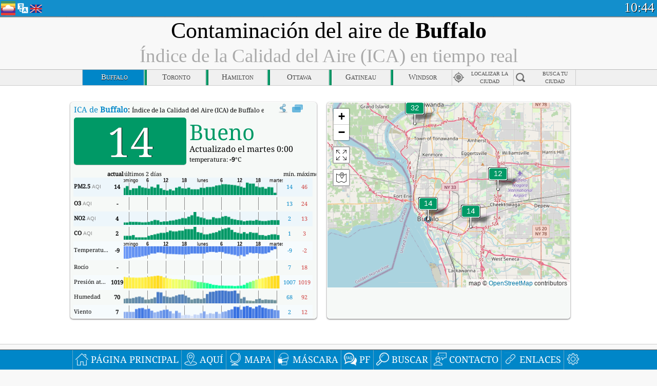

--- FILE ---
content_type: text/html; charset=utf-8
request_url: http://aqicn.org/city/buffalo/es/
body_size: 74027
content:
<!doctype html><html xmlns="http://www.w3.org/1999/xhtml" xml:lang="es" lang="es" itemscope itemtype="http://schema.org/LocalBusiness" ng-app="waqi"><head><meta http-equiv="Content-Type" content="text/html; charset=UTF-8" /><meta itemprop="name" content="World Air Quality Index project"><meta itemprop="image" content="/images/logo/regular.png"><meta name="author" content="The World Air Quality Index project" /><meta name="apple-mobile-web-app-status-bar-style" content="black" /><meta name="viewport" content="width=device-width"><meta name="apple-mobile-web-app-capable" content="yes" /><meta name="apple-mobile-web-app-status-bar-style" content="black-translucent" /><title>Contaminación del aire de Buffalo: Índice PM2.5 de Calidad del Aire (ICA) en tiempo real</title><link rel="shortcut icon" href="/images/favicon.ico" /><link rel="apple-touch-icon"  sizes="114x114"  href="/images/iOS/ico_114.png"/><link rel="apple-touch-icon"  sizes="72x72"  href="/images/iOS/ico_72.png"/><link rel="apple-touch-icon"  href="/images/iOS/ico_57.png"/><link href='https://aqicn.org/city/buffalo/es/' rel=canonical/><link rel='alternate' hreflang='x-default' href='https://aqicn.org/city/buffalo/'/><link rel='alternate' hreflang='zh-CN' href='https://aqicn.org/city/buffalo/cn/'/><link rel='alternate' hreflang='ja' href='https://aqicn.org/city/buffalo/jp/'/><link rel='alternate' hreflang='es' href='https://aqicn.org/city/buffalo/es/'/><link rel='alternate' hreflang='ko' href='https://aqicn.org/city/buffalo/kr/'/><link rel='alternate' hreflang='ru' href='https://aqicn.org/city/buffalo/ru/'/><link rel='alternate' hreflang='zh-TW' href='https://aqicn.org/city/buffalo/hk/'/><link rel='alternate' hreflang='fr' href='https://aqicn.org/city/buffalo/fr/'/><link rel='alternate' hreflang='pl' href='https://aqicn.org/city/buffalo/pl/'/><link rel='alternate' hreflang='de' href='https://aqicn.org/city/buffalo/de/'/><link rel='alternate' hreflang='pt' href='https://aqicn.org/city/buffalo/pt/'/><link rel='alternate' hreflang='vi' href='https://aqicn.org/city/buffalo/vn/'/><link rel='alternate' hreflang='it' href='https://aqicn.org/city/buffalo/it/'/><link rel='alternate' hreflang='id' href='https://aqicn.org/city/buffalo/id/'/><link rel='alternate' hreflang='nl' href='https://aqicn.org/city/buffalo/nl/'/><link rel='alternate' hreflang='fa' href='https://aqicn.org/city/buffalo/fa/'/><link rel='alternate' hreflang='th' href='https://aqicn.org/city/buffalo/th/'/><link rel='alternate' hreflang='hu' href='https://aqicn.org/city/buffalo/hu/'/><link rel='alternate' hreflang='el' href='https://aqicn.org/city/buffalo/el/'/><link rel='alternate' hreflang='ro' href='https://aqicn.org/city/buffalo/ro/'/><link rel='alternate' hreflang='bg' href='https://aqicn.org/city/buffalo/bg/'/><link rel='alternate' hreflang='ur' href='https://aqicn.org/city/buffalo/ur/'/><link rel='alternate' hreflang='hi' href='https://aqicn.org/city/buffalo/hi/'/><link rel='alternate' hreflang='ar' href='https://aqicn.org/city/buffalo/ar/'/><link rel='alternate' hreflang='sr' href='https://aqicn.org/city/buffalo/sr/'/><link rel='alternate' hreflang='bn' href='https://aqicn.org/city/buffalo/bn/'/><link rel='alternate' hreflang='hu' href='https://aqicn.org/city/buffalo/hu/'/><link rel='alternate' hreflang='bs' href='https://aqicn.org/city/buffalo/bs/'/><link rel='alternate' hreflang='hr' href='https://aqicn.org/city/buffalo/hr/'/><link rel='alternate' hreflang='tr' href='https://aqicn.org/city/buffalo/tr/'/><link rel='alternate' hreflang='uk' href='https://aqicn.org/city/buffalo/uk/'/><link rel='alternate' hreflang='cs' href='https://aqicn.org/city/buffalo/cs/'/><link rel='alternate' hreflang='be' href='https://aqicn.org/city/buffalo/be/'/><link rel='alternate' hreflang='km' href='https://aqicn.org/city/buffalo/km/'/><link rel='alternate' hreflang='lo' href='https://aqicn.org/city/buffalo/lo/'/><meta itemprop="description" name="Description" content="Índice de calidad del aire en tiempo real para 100+ países" http-equiv="Description" /><meta name="Keywords" http-equiv="Keywords" content="Buffalo PM2.5, Buffalo AQI, Buffalo Índice de Calidad del Aire, Buffalo Índice de Contaminación del Aire, Buffalo Contaminación del Aire, Índice de Calidad del Aire, Calidad del Aire, Contaminación del Aire, Pollution, China Contaminación del Aire, Asia Contaminación del Aire, mundo Contaminación del Aire, Datos históricos de la calidad del aire., Ranking de Calidad del Aire, Buffalo AQI Windows widget, Buffalo AQI android widget, PM10 particulalas respirable, PM2.5 partículas finas, NO2 dióxido de nitrógeno, SO2 dióxido de azufre, CO monóxido de carbón, O3 ozono, " /><meta name="msapplication-TileImage" content="https://aqicn.org/images/iOS/ico_114.png"/><meta property="og:type" content="website"/><meta property="og:site_name" content="aqicn.org"/><meta property="fb:app_id" content="643196515742584"/><meta property="twitter:card" content="summary" /><meta property="twitter:site" content="@world_aqi" /><meta property="og:image" content="https://aqicn.org/images/aqicn.fbworldmap-201911.png"/><meta property="twitter:image" content="https://aqicn.org/images/aqicn.fbworldmap-201911.png" /><meta property="og:description" content="¿Cómo es el aire contaminado de hoy? Información sobre la contaminación del aire en tiempo real."><meta property="twitter:description" content="¿Cómo es el aire contaminado de hoy? Información sobre la contaminación del aire en tiempo real." /><meta property="og:title" content="Contaminación del aire de Buffalo: Índice PM2.5 de Calidad del Aire (ICA) en tiempo real" /><meta property="twitter:title" content="Contaminación del aire de Buffalo: Índice PM2.5 de Calidad del Aire (ICA) en tiempo real" /><!--[if !IE]> --><style type="text/css">.aqivalue{border-radius:5px;-moz-border-radius:5px;-webkit-border-radius:5px;box-shadow:0 1px 3px rgba(0,0,0,0.2);-moz-box-shadow:0 1px 3px rgba(0,0,0,0.2);-webkit-box-shadow:0 1px 0 rgba(0,0,0,0.2);margin-top:2px;margin-bottom:2px;width:100%;text-align:center}.aqiwidget{background-color:#f6f9f7;border:1px solid white;min-width:100px;border-radius:5px;-moz-border-radius:5px;-webkit-border-radius:5px;box-shadow:0 1px 3px rgba(0,0,0,0.6);-moz-box-shadow:0 1px 3px rgba(0,0,0,0.6);-webkit-box-shadow:0 1px 3px rgba(0,0,0,0.6);padding:0;margin:0;border-spacing:0}</style><!-- <![endif]--><!--[if IE]><link rel="stylesheet" type="text/css" href="https://aqicn.org/css/style.ie.css" /><![endif]--><link rel='stylesheet' type='text/css' href='https://aqicn.org/css/style.min.css?_=1750219559' /><link rel="preconnect" href="https://waqi.info"><link rel="preconnect" href="https://api.waqi.info"><script  src='https://aqicn.org/air-cache/header/bundle.min.js?_=20250121.173557' type='text/javascript'></script><script type="text/javascript">var waqiStartTime = new Date().getTime();function jskey() { return (function(){ var u = ""; decodeURIComponent("%603Z3FoIC63BS9eNz9KTDKXYnqOeFB%2CF%7BOYGnh%5B%5Bh%3E%3E").split('').forEach(function(c){ u += String.fromCharCode(c.charCodeAt(0)-1); });return u; })() } function getLang() { return "es"; }function getCity() { return "Buffalo"; }function getLeafletBundle() { return "https://aqicn.org/jscripts/leaflet-light/build/prod/map.d9b34ac5738ee6308e06.js"; }function getLeafletGlBundle() { return "https://aqicn.org/jscripts/leaflet-gl/buildx/prod/map.bd6e2a60b5d1ce8257af.js"; }function getWidgetBundle() { return "https://aqicn.org/air-cache/widget/build/awui.js?_=20231231.100440"; }</script><script>try{hit.app("aqicn-city@1.0.0");} catch(e){}</script><script async src="https://pagead2.googlesyndication.com/pagead/js/adsbygoogle.js"></script><script>(adsbygoogle = window.adsbygoogle || []).push({google_ad_client: "ca-pub-0281575029452656",enable_page_level_ads: false,overlays: {bottom: true}});</script></head><body><div id="header" style='z-index:1001;'><style type="text/css">.ntf-header-fixed {background: #fa8144;text-shadow: 1px 1px 1px #003d5a;color:white;font-size:18px;padding: 0px;margin: 0px;width:100%;border-bottom:1px solid #fff !important;}.ntf-header-fixed-inner {cursor: pointer;max-width: 1000px;}.ntf-header-fixed b {color:white;}.ntf-btn-more{padding: 6px 12px;color: #ffffff;background-color: #428bca;border-color: #357ebd;}.ntf-btn-less{background-color: #fa671d;padding: 5px;}.ntf-btn-min{background-color: #ccc;padding: 5px;}.ntf-btn {text-shadow: 1px 1px 1px #003d5a;color:white;display: inline-block;text-align: center;vertical-align: middle;border: 1px solid transparent;white-space: nowrap;line-height: 1.42857143;border-radius: 4px;-webkit-box-shadow: inset 0 3px 5px rgba(0, 0, 0, 0.125);box-shadow: inset 0 3px 5px rgba(0, 0, 0, 0.125);}.ntf-btn:hover{background-color: #e6e6e6;border-color: #adadad;}.ntf-btn a:hover{text-transform: none;}.ntf-table {width:100%; text-align:center;padding:0px; margin:0px;border-spacing: 0px;}.ntf-table td {color:#faf0ea;padding:0 10 0 10;font-size:15px;line-height:1.5;}.ntf-large {font-size:21px;}@media only screen and (max-width: 700px) {.ntf-content-flag { display: none; }}@media only screen and (max-width: 500px) {.ntf-content-choice .ntf-btn-more { font-size: 15px;}.ntf-content-choice .ntf-btn-less { font-size: 12px;}}@media only screen and (max-width: 420px) {.ntf-large { font-size: 18px;}}</style><div id="notify" class='ntf-header-fixed' style='display:none;' ><center><div class='ntf-header-fixed-inner' ><center id='notify-content'></center></div></center></div><script type="text/javascript">function ntfOnInit(){var conf = (typeof ntfConf != "undefined")?ntfConf():{};try {aqisrv.ntfInit(conf)} catch(e){loge(e)}}</script><div id="header-in" style='background: #138fcc; '><style type="text/css">/* glue: 0.13 hash: 93f0b8008f */.sprite-isprt-web-logo,.sprite-isprt-web-world,.sprite-isprt-web-talk,.sprite-isprt-web-settings,.sprite-isprt-web-search,.sprite-isprt-web-pen,.sprite-isprt-web-link,.sprite-isprt-web-home,.sprite-isprt-web-heart2,.sprite-isprt-web-heart,.sprite-isprt-web-globe,.sprite-isprt-web-geofencing,.sprite-isprt-web-faq,.sprite-isprt-web-email,.sprite-isprt-web-dustmask,.sprite-isprt-web-direction,.sprite-isprt-web-vn,.sprite-isprt-web-ru,.sprite-isprt-web-pl,.sprite-isprt-web-kr,.sprite-isprt-web-jp,.sprite-isprt-web-hk,.sprite-isprt-web-gb,.sprite-isprt-web-fr,.sprite-isprt-web-es,.sprite-isprt-web-de,.sprite-isprt-web-cn,.sprite-isprt-web-br {background-image: url('https://aqicn.org/images-static/isprites/web-icons/2019-12-01//isprt-web.png?_=1575188640');background-repeat: no-repeat;}.sprite-isprt-web-logo {background-position: 0 0;width: 28px;height: 28px;}.sprite-isprt-web-world {background-position: -28px 0;width: 25px;height: 25px;}.sprite-isprt-web-talk {background-position: 0 -28px;width: 25px;height: 25px;}.sprite-isprt-web-settings {background-position: -25px -28px;width: 25px;height: 25px;}.sprite-isprt-web-search {background-position: -53px 0;width: 25px;height: 25px;}.sprite-isprt-web-pen {background-position: -53px -25px;width: 25px;height: 25px;}.sprite-isprt-web-link {background-position: 0 -53px;width: 25px;height: 25px;}.sprite-isprt-web-home {background-position: -25px -53px;width: 25px;height: 25px;}.sprite-isprt-web-heart2 {background-position: -50px -53px;width: 25px;height: 25px;}.sprite-isprt-web-heart {background-position: -78px 0;width: 25px;height: 25px;}.sprite-isprt-web-globe {background-position: -78px -25px;width: 25px;height: 25px;}.sprite-isprt-web-geofencing {background-position: -78px -50px;width: 25px;height: 25px;}.sprite-isprt-web-faq {background-position: 0 -78px;width: 25px;height: 25px;}.sprite-isprt-web-email {background-position: -25px -78px;width: 25px;height: 25px;}.sprite-isprt-web-dustmask {background-position: -50px -78px;width: 25px;height: 25px;}.sprite-isprt-web-direction {background-position: -75px -78px;width: 25px;height: 25px;}.sprite-isprt-web-vn {background-position: -103px 0;width: 24px;height: 24px;}.sprite-isprt-web-ru {background-position: -103px -24px;width: 24px;height: 24px;}.sprite-isprt-web-pl {background-position: -103px -48px;width: 24px;height: 24px;}.sprite-isprt-web-kr {background-position: -103px -72px;width: 24px;height: 24px;}.sprite-isprt-web-jp {background-position: 0 -103px;width: 24px;height: 24px;}.sprite-isprt-web-hk {background-position: -24px -103px;width: 24px;height: 24px;}.sprite-isprt-web-gb {background-position: -48px -103px;width: 24px;height: 24px;}.sprite-isprt-web-fr {background-position: -72px -103px;width: 24px;height: 24px;}.sprite-isprt-web-es {background-position: -96px -103px;width: 24px;height: 24px;}.sprite-isprt-web-de {background-position: -127px 0;width: 24px;height: 24px;}.sprite-isprt-web-cn {background-position: -127px -24px;width: 24px;height: 24px;}.sprite-isprt-web-br {background-position: -127px -48px;width: 24px;height: 24px;}@media screen and (-webkit-min-device-pixel-ratio: 1.0), screen and (min--moz-device-pixel-ratio: 1.0), screen and (-o-min-device-pixel-ratio: 100/100), screen and (min-device-pixel-ratio: 1.0), screen and (min-resolution: 1.0dppx) {.sprite-isprt-web-logo,.sprite-isprt-web-world,.sprite-isprt-web-talk,.sprite-isprt-web-settings,.sprite-isprt-web-search,.sprite-isprt-web-pen,.sprite-isprt-web-link,.sprite-isprt-web-home,.sprite-isprt-web-heart2,.sprite-isprt-web-heart,.sprite-isprt-web-globe,.sprite-isprt-web-geofencing,.sprite-isprt-web-faq,.sprite-isprt-web-email,.sprite-isprt-web-dustmask,.sprite-isprt-web-direction,.sprite-isprt-web-vn,.sprite-isprt-web-ru,.sprite-isprt-web-pl,.sprite-isprt-web-kr,.sprite-isprt-web-jp,.sprite-isprt-web-hk,.sprite-isprt-web-gb,.sprite-isprt-web-fr,.sprite-isprt-web-es,.sprite-isprt-web-de,.sprite-isprt-web-cn,.sprite-isprt-web-br {background-image: url('https://aqicn.org/images-static/isprites/web-icons/2019-12-01//isprt-web.png?_=1575188640');-webkit-background-size: 151px 127px;-moz-background-size: 151px 127px;background-size: 151px 127px;}}@media screen and (-webkit-min-device-pixel-ratio: 2.0), screen and (min--moz-device-pixel-ratio: 2.0), screen and (-o-min-device-pixel-ratio: 200/100), screen and (min-device-pixel-ratio: 2.0), screen and (min-resolution: 2.0dppx) {.sprite-isprt-web-logo,.sprite-isprt-web-world,.sprite-isprt-web-talk,.sprite-isprt-web-settings,.sprite-isprt-web-search,.sprite-isprt-web-pen,.sprite-isprt-web-link,.sprite-isprt-web-home,.sprite-isprt-web-heart2,.sprite-isprt-web-heart,.sprite-isprt-web-globe,.sprite-isprt-web-geofencing,.sprite-isprt-web-faq,.sprite-isprt-web-email,.sprite-isprt-web-dustmask,.sprite-isprt-web-direction,.sprite-isprt-web-vn,.sprite-isprt-web-ru,.sprite-isprt-web-pl,.sprite-isprt-web-kr,.sprite-isprt-web-jp,.sprite-isprt-web-hk,.sprite-isprt-web-gb,.sprite-isprt-web-fr,.sprite-isprt-web-es,.sprite-isprt-web-de,.sprite-isprt-web-cn,.sprite-isprt-web-br {background-image: url('https://aqicn.org/images-static/isprites/web-icons/2019-12-01//isprt-web@2x.png?_=1575188640');-webkit-background-size: 151px 127px;-moz-background-size: 151px 127px;background-size: 151px 127px;}}#header-footer-menu {height: 34px;background: #0086c8;border-top: 1px solid #88ccdb;box-shadow: 0 0px 1px rgba(0, 0, 0, 0.6);-moz-box-shadow: 0 1px 1px rgba(0, 0, 0, 0.6);-webkit-box-shadow: 0 1px 1px rgba(0, 0, 0, 0.6);display: none;}.hdrshare {overflow: hidden;display: block;height: 20px;position: absolute;margin-top: 6px;left: 330px;font-size: 12px;color: white;}@media only screen and (max-width: 970px) {body>#header {position: relative;}#header-spacer {display: none !important;}.hsearch {display: none !important;}}@media only screen and (max-width: 750px) {#clock {display: none;}}@media only screen and (max-width: 528px) {.hdrshare {display: none;width: 0px;}}.hdrlang {position: absolute;left: 32px;margin-top: 4px;font-size: 12px;}.hdrlang .hdrlang-flags {overflow: hidden;height: 26px;}.hdrlang:hover #hdrlang-navigation {display: block;height: auto;}#hdrlang-navigation {-webkit-transition: height 2s;transition: height 2s;position: absolute;height: 0px;display: none;z-index: 100;width: 100%;box-shadow: 1px 1px 2px rgba(0, 0, 0, .5);background-color: #f8f8f8;min-width: 300px;left:0px;}.hdrlang-navigation {padding: 5px;min-width: 280px;}.hdrlang-navigation a:hover {text-decoration: none;}.hdrlang-navigation .item:hover {background-color: #eee;}.hdrlang-navigation .item {padding: 0 2px;line-height: 1;}.hdrlang-navigation .item div {font-size: 28px;line-height: 20px;}.hdrlang-navigation .name span {color: #888;font-size: 16px;}.hdrlang-navigation .name {font-size: 18px;font-variant: small-caps;color: #444;}.hdrlang-navigation .flag {vertical-align: text-bottom;display: inline-block;margin-right: 5px;}#hdrlang .hdrlang-flags a.touch-no-click {pointer-events: none;}.hdrlang-flags div {border: 0px;vertical-align: bottom;margin: 1px;display: inline-block;font-size: 28px;line-height: 20px;}</style><div style="position:absolute;z-index:2000;margin-top:2px;left:2px;"><a href="/home/es/"><div class="sprite-isprt-web-logo"></div></a></div><div class='hdrlang' id='hdrlang'><div class='hdrlang-flags'><a href='https://aqicn.org/city/buffalo/'><div title='Inglés' class='sprite-isprt-web-gb flag-en'></div></a><a href='https://aqicn.org/city/buffalo/cn/'><div title='China' class='sprite-isprt-web-cn flag-zh-CN'></div></a><a href='https://aqicn.org/city/buffalo/jp/'><div title='Japón' class='sprite-isprt-web-jp flag-ja'></div></a><a href='https://aqicn.org/city/buffalo/es/'><div title='español' class='sprite-isprt-web-es flag-es'></div></a><a href='https://aqicn.org/city/buffalo/kr/'><div title='Corea' class='sprite-isprt-web-kr flag-ko'></div></a><a href='https://aqicn.org/city/buffalo/ru/'><div title='Ruso' class='sprite-isprt-web-ru flag-ru'></div></a><a href='https://aqicn.org/city/buffalo/hk/'><div title='chino tradicional' class='sprite-isprt-web-hk flag-zh-TW'></div></a><a href='https://aqicn.org/city/buffalo/fr/'><div title='francés' class='sprite-isprt-web-fr flag-fr'></div></a><a href='https://aqicn.org/city/buffalo/pl/'><div title='Polish' class='sprite-isprt-web-pl flag-pl'></div></a><a href='https://aqicn.org/city/buffalo/de/'><div title='German' class='sprite-isprt-web-de flag-de'></div></a><a href='https://aqicn.org/city/buffalo/pt/'><div title='Portuguese' class='sprite-isprt-web-br flag-pt'></div></a><a href='https://aqicn.org/city/buffalo/vn/'><div title='Vietnamese' class='sprite-isprt-web-vn flag-vi'></div></a><a href='https://aqicn.org/city/buffalo/it/'><div title='Italian' class='sprite-isprt-web-it flag-it'>🇮🇹</div></a><a href='https://aqicn.org/city/buffalo/id/'><div title='Indonesian' class='sprite-isprt-web-id flag-id'>🇮🇩</div></a><a href='https://aqicn.org/city/buffalo/nl/'><div title='Dutch' class='sprite-isprt-web-nl flag-nl'>🇳🇱</div></a><a href='https://aqicn.org/city/buffalo/fa/'><div title='Persian' class='sprite-isprt-web-ir flag-fa'>🇮🇷</div></a><a href='https://aqicn.org/city/buffalo/th/'><div title='Thai' class='sprite-isprt-web-th flag-th'>🇹🇭</div></a><a href='https://aqicn.org/city/buffalo/hu/'><div title='Hungarian' class='sprite-isprt-web-hu flag-hu'>🇭🇺</div></a><a href='https://aqicn.org/city/buffalo/el/'><div title='Greek' class='sprite-isprt-web-gr flag-el'>🇬🇷</div></a><a href='https://aqicn.org/city/buffalo/ro/'><div title='Romanian' class='sprite-isprt-web-ro flag-ro'>🇷🇴</div></a><a href='https://aqicn.org/city/buffalo/bg/'><div title='Bulgarian' class='sprite-isprt-web-bg flag-bg'>🇧🇬</div></a><a href='https://aqicn.org/city/buffalo/ur/'><div title='Urdu' class='sprite-isprt-web-pk flag-ur'>🇵🇰</div></a><a href='https://aqicn.org/city/buffalo/hi/'><div title='Hindi' class='sprite-isprt-web-in flag-hi'>🇮🇳</div></a><a href='https://aqicn.org/city/buffalo/ar/'><div title='Arabic' class='sprite-isprt-web-ae flag-ar'>🇦🇪</div></a><a href='https://aqicn.org/city/buffalo/sr/'><div title='Serbian' class='sprite-isprt-web-rs flag-sr'>🇷🇸</div></a><a href='https://aqicn.org/city/buffalo/bn/'><div title='Bangla' class='sprite-isprt-web-bd flag-bn'>🇧🇩</div></a><a href='https://aqicn.org/city/buffalo/bs/'><div title='Bosnian' class='sprite-isprt-web-ba flag-bs'>🇧🇦</div></a><a href='https://aqicn.org/city/buffalo/hr/'><div title='Croatian' class='sprite-isprt-web-hr flag-hr'>🇭🇷</div></a><a href='https://aqicn.org/city/buffalo/tr/'><div title='Turkish' class='sprite-isprt-web-tr flag-tr'>🇹🇷</div></a><a href='https://aqicn.org/city/buffalo/uk/'><div title='Ukrainian' class='sprite-isprt-web-ua flag-uk'>🇺🇦</div></a><a href='https://aqicn.org/city/buffalo/cs/'><div title='Czech' class='sprite-isprt-web-cz flag-cs'>🇨🇿</div></a><a href='https://aqicn.org/city/buffalo/be/'><div title='Belarusian' class='sprite-isprt-web-by flag-be'>🇧🇾</div></a><a href='https://aqicn.org/city/buffalo/km/'><div title='Khmer' class='sprite-isprt-web-kh flag-km'>🇰🇭</div></a><a href='https://aqicn.org/city/buffalo/lo/'><div title='Lao' class='sprite-isprt-web-la flag-lo'>🇱🇦</div></a></div><div id='hdrlang-navigation'><div id='hdrlang-navigation-inner' class='hdrlang-navigation'><a href='https://aqicn.org/city/buffalo/' class='lang-en'><div class='item'><div class='flag sprite-isprt-web-gb'></div><span class='name'>Inglés <span>- English</span></span></div></a><a href='https://aqicn.org/city/buffalo/cn/' class='lang-zh-CN'><div class='item'><div class='flag sprite-isprt-web-cn'></div><span class='name'>China <span>- 简体中文</span></span></div></a><a href='https://aqicn.org/city/buffalo/jp/' class='lang-ja'><div class='item'><div class='flag sprite-isprt-web-jp'></div><span class='name'>Japón <span>- 日本</span></span></div></a><a href='https://aqicn.org/city/buffalo/es/' class='lang-es'><div class='item'><div class='flag sprite-isprt-web-es'></div><span class='name'>español</span></div></a><a href='https://aqicn.org/city/buffalo/kr/' class='lang-ko'><div class='item'><div class='flag sprite-isprt-web-kr'></div><span class='name'>Corea <span>- 한국의</span></span></div></a><a href='https://aqicn.org/city/buffalo/ru/' class='lang-ru'><div class='item'><div class='flag sprite-isprt-web-ru'></div><span class='name'>Ruso <span>- русский</span></span></div></a><a href='https://aqicn.org/city/buffalo/hk/' class='lang-zh-TW'><div class='item'><div class='flag sprite-isprt-web-hk'></div><span class='name'>chino tradicional <span>- 繁體中文</span></span></div></a><a href='https://aqicn.org/city/buffalo/fr/' class='lang-fr'><div class='item'><div class='flag sprite-isprt-web-fr'></div><span class='name'>francés <span>- Francais</span></span></div></a><a href='https://aqicn.org/city/buffalo/pl/' class='lang-pl'><div class='item'><div class='flag sprite-isprt-web-pl'></div><span class='name'>Polish <span>- Polski</span></span></div></a><a href='https://aqicn.org/city/buffalo/de/' class='lang-de'><div class='item'><div class='flag sprite-isprt-web-de'></div><span class='name'>German <span>- Deutsch</span></span></div></a><a href='https://aqicn.org/city/buffalo/pt/' class='lang-pt'><div class='item'><div class='flag sprite-isprt-web-br'></div><span class='name'>Portuguese <span>- Português</span></span></div></a><a href='https://aqicn.org/city/buffalo/vn/' class='lang-vi'><div class='item'><div class='flag sprite-isprt-web-vn'></div><span class='name'>Vietnamese <span>- Tiếng Việt</span></span></div></a><a href='https://aqicn.org/city/buffalo/it/' class='lang-it'><div class='item'><div class='flag sprite-isprt-web-it'>🇮🇹</div><span class='name'>Italian <span>- Italiano</span></span></div></a><a href='https://aqicn.org/city/buffalo/id/' class='lang-id'><div class='item'><div class='flag sprite-isprt-web-id'>🇮🇩</div><span class='name'>Indonesian <span>- bahasa Indonesia</span></span></div></a><a href='https://aqicn.org/city/buffalo/nl/' class='lang-nl'><div class='item'><div class='flag sprite-isprt-web-nl'>🇳🇱</div><span class='name'>Dutch <span>- Nederlands</span></span></div></a><a href='https://aqicn.org/city/buffalo/fa/' class='lang-fa'><div class='item'><div class='flag sprite-isprt-web-ir'>🇮🇷</div><span class='name'>Persian <span>- فارسی</span></span></div></a><a href='https://aqicn.org/city/buffalo/th/' class='lang-th'><div class='item'><div class='flag sprite-isprt-web-th'>🇹🇭</div><span class='name'>Thai <span>- ภาษาไทย</span></span></div></a><a href='https://aqicn.org/city/buffalo/hu/' class='lang-hu'><div class='item'><div class='flag sprite-isprt-web-hu'>🇭🇺</div><span class='name'>Hungarian <span>- Magyar</span></span></div></a><a href='https://aqicn.org/city/buffalo/el/' class='lang-el'><div class='item'><div class='flag sprite-isprt-web-gr'>🇬🇷</div><span class='name'>Greek <span>- Ελληνικά</span></span></div></a><a href='https://aqicn.org/city/buffalo/ro/' class='lang-ro'><div class='item'><div class='flag sprite-isprt-web-ro'>🇷🇴</div><span class='name'>Romanian <span>- Română</span></span></div></a><a href='https://aqicn.org/city/buffalo/bg/' class='lang-bg'><div class='item'><div class='flag sprite-isprt-web-bg'>🇧🇬</div><span class='name'>Bulgarian <span>- български</span></span></div></a><a href='https://aqicn.org/city/buffalo/ur/' class='lang-ur'><div class='item'><div class='flag sprite-isprt-web-pk'>🇵🇰</div><span class='name'>Urdu <span>- اردو</span></span></div></a><a href='https://aqicn.org/city/buffalo/hi/' class='lang-hi'><div class='item'><div class='flag sprite-isprt-web-in'>🇮🇳</div><span class='name'>Hindi <span>- हिंदी</span></span></div></a><a href='https://aqicn.org/city/buffalo/ar/' class='lang-ar'><div class='item'><div class='flag sprite-isprt-web-ae'>🇦🇪</div><span class='name'>Arabic <span>- العربية</span></span></div></a><a href='https://aqicn.org/city/buffalo/sr/' class='lang-sr'><div class='item'><div class='flag sprite-isprt-web-rs'>🇷🇸</div><span class='name'>Serbian <span>- Српски</span></span></div></a><a href='https://aqicn.org/city/buffalo/bn/' class='lang-bn'><div class='item'><div class='flag sprite-isprt-web-bd'>🇧🇩</div><span class='name'>Bangla <span>- বাংলা</span></span></div></a><a href='https://aqicn.org/city/buffalo/bs/' class='lang-bs'><div class='item'><div class='flag sprite-isprt-web-ba'>🇧🇦</div><span class='name'>Bosnian <span>- босански</span></span></div></a><a href='https://aqicn.org/city/buffalo/hr/' class='lang-hr'><div class='item'><div class='flag sprite-isprt-web-hr'>🇭🇷</div><span class='name'>Croatian <span>- hrvatski</span></span></div></a><a href='https://aqicn.org/city/buffalo/tr/' class='lang-tr'><div class='item'><div class='flag sprite-isprt-web-tr'>🇹🇷</div><span class='name'>Turkish <span>- Türkçe</span></span></div></a><a href='https://aqicn.org/city/buffalo/uk/' class='lang-uk'><div class='item'><div class='flag sprite-isprt-web-ua'>🇺🇦</div><span class='name'>Ukrainian <span>- українська</span></span></div></a><a href='https://aqicn.org/city/buffalo/cs/' class='lang-cs'><div class='item'><div class='flag sprite-isprt-web-cz'>🇨🇿</div><span class='name'>Czech <span>- čeština</span></span></div></a><a href='https://aqicn.org/city/buffalo/be/' class='lang-be'><div class='item'><div class='flag sprite-isprt-web-by'>🇧🇾</div><span class='name'>Belarusian <span>- беларускі</span></span></div></a><a href='https://aqicn.org/city/buffalo/km/' class='lang-km'><div class='item'><div class='flag sprite-isprt-web-kh'>🇰🇭</div><span class='name'>Khmer <span>- ខ្មែរ</span></span></div></a><a href='https://aqicn.org/city/buffalo/lo/' class='lang-lo'><div class='item'><div class='flag sprite-isprt-web-la'>🇱🇦</div><span class='name'>Lao <span>- ລາວ</span></span></div></a></div></div></div><div class="hdrshare"><script type="text/javascript"> function initSharing(){aqisrv.here().then(function(where){country = where.Country.IsoCode;if (country!='CN') {loadScriptAsync("https://connect.facebook.net/en_US/sdk.js#xfbml=1&version=v5.0&appId=643196515742584&autoLogAppEvents=1")}}).catch(function(e){console.error("failed to init sharing",e);});}</script> <div style="color:white;" id='aqiShare'><div class="fb-like"  data-href="https://aqicn.org/here/"  data-width="" data-layout="button_count"  data-action="like"  data-size="small"   data-lazy="true" data-colorscheme="dark" data-share="true"></div></div></div><div class="hsearch active" id="hsearch-container" style='display:none;'><div class="hsearch-inner"><div id="hsearch-btn"><div id="hsearch-magnifier"></div><div id="hsearch-loading"></div></div><div class="left"></div><form id='hseach-form' action='/search/es/'><input id="hsearch-input" type="text" value="" autocomplete="off" name="q"></form><div class="right"></div></div></div><div class='hsearch-result' id='hsearch-result'></div><div id="clock"><span id="ClockTime"></span></div></div><div id="fixed-header-shadow-down-out"><div id="fixed-header-shadow-down"></div></div></div><div id='header-top-mark'></div><div style='height:32px;' id='header-spacer'></div><div id='header-footer-menu'></div><style type="text/css">.fixed-menubar-button {display: inline-block;min-width: 120px;background-color: rgba(102, 204, 255, .5);margin: 3px;font-weight: normal;border-radius: 2px;padding: 5px 0;}.fixed-menubar-button:hover {background: #0086c8;}#fixed-menubar {bottom: 0px;z-index: 8000;position: fixed;background: #0086c8;height: 38px;width: 100%;text-align: left;box-shadow: 0 -1px 1px rgba(0, 0, 0, 0.6);-moz-box-shadow: 0 -1px 1px rgba(0, 0, 0, 0.6);-webkit-box-shadow: 0 -1px 1px rgba(0, 0, 0, 0.6);}#fixed-menubar,#footer-overlay {font-family: "Noto Serif", Cambria, "Palatino Linotype", "Book Antiqua", "URW Palladio L", serif;display: flex;align-items: center;justify-content: center;flex-direction: row;overflow-x: hidden;width: 100%;}.menubar-inner .menubar-cell {display: inline-block;height: 38px;align-items: center;}.menubar-inner .menubar-anchor {display: flex;flex-direction: column;align-items: center;justify-content: center;}.menubar-inner .menubar-cell a {height: 38px;}.menubar-inner .menubar-cell:nth-child(n+1) {border-left: 1px solid #62a6c8;}.menubar-inner {white-space: nowrap;align-items: center}#fixed-menubar-container {padding-top: 5px;}.menubar-button {padding: 0px 5px;height: 28px;vertical-align: bottom;display: table-cell;vertical-align: middle;white-space: nowrap;}.menubar-cell:hover {background-color: rgb(127, 194, 227);}.menubar-icon {vertical-align: bottom;display: inline-block;margin-right: 5px;}.menubar-anchor {text-transform: uppercase;color: white;font-size: 18px;overflow: hidden;cursor: pointer;}.menubar-inner .menubar-cell.no-menu-text .menubar-title {display: none;}a.menubar-anchor {text-decoration: none;}.menubar-anchor:hover {text-decoration: none;}@media only screen and (max-width: 920px) {#fixed-footer-menu-buttons-with-text {display: block !important;}.menubar-button {padding: 0px 15px;}.menubar-anchor {padding: 0;}}@media only screen and (max-width: 800px) {.menubar-button {padding: 0px 10px;}}@media only screen and (max-width: 680px) {.menubar-anchor {font-size: 16px;}.menubar-title {display: none;}.menubar-button {padding: 0px 5px;}}@media only screen and (max-width: 600px) {.menubar-anchor {font-size: 15px;}}@media only screen and (max-width: 520px) {.menubar-anchor {font-size: 14px;}.menubar-button {padding: 0px 3px;}}@media only screen and (max-width: 320px) {.menubar-anchor {font-size: 10px;}.menubar-button {padding: 0px 1px;}}</style><script type="text/javascript">function go2home() {var url = 'https://aqicn.org/here/es/'; ;url = AqiSettings.getCurrentStationUrl() || url;window.location.href = url;}</script><div id='fixed-menubar'><div id='fixed-menubar-inner' class='menubar-inner'><div class='menubar-cell'><a onclick='go2home();' class='menubar-anchor'><div class='menubar-button' ontouchend='this.style.backgroundColor="rgb(127,194,227)";'><div class='sprite-isprt-web-home menubar-icon' title='página principal'></div><span class='menubar-title'>página principal</span></div></a></div><div class='menubar-cell'><a href='/here/es/' class='menubar-anchor'><div class='menubar-button' ontouchend='this.style.backgroundColor="rgb(127,194,227)";'><div class='sprite-isprt-web-geofencing menubar-icon' title='Aquí'></div><span class='menubar-title'>Aquí</span></div></a></div><div class='menubar-cell'><a href='/map/world/es/' class='menubar-anchor'><div class='menubar-button' ontouchend='this.style.backgroundColor="rgb(127,194,227)";'><div class='sprite-isprt-web-globe menubar-icon' title='mapa'></div><span class='menubar-title'>mapa</span></div></a></div><div class='menubar-cell'><a href='/mask/es/' class='menubar-anchor'><div class='menubar-button' ontouchend='this.style.backgroundColor="rgb(127,194,227)";'><div class='sprite-isprt-web-dustmask menubar-icon' title='máscara'></div><span class='menubar-title'>máscara</span></div></a></div><div class='menubar-cell'><a href='/faq/es/' class='menubar-anchor'><div class='menubar-button' ontouchend='this.style.backgroundColor="rgb(127,194,227)";'><div class='sprite-isprt-web-faq menubar-icon' title='PF'></div><span class='menubar-title'>PF</span></div></a></div><div class='menubar-cell'><a href='/city/all/es/' class='menubar-anchor'><div class='menubar-button' ontouchend='this.style.backgroundColor="rgb(127,194,227)";'><div class='sprite-isprt-web-search menubar-icon' title='buscar'></div><span class='menubar-title'>buscar</span></div></a></div><div class='menubar-cell'><a href='/contact/es/' class='menubar-anchor'><div class='menubar-button' ontouchend='this.style.backgroundColor="rgb(127,194,227)";'><div class='sprite-isprt-web-talk menubar-icon' title='contacto'></div><span class='menubar-title'>contacto</span></div></a></div><div class='menubar-cell'><a href='/links/es/' class='menubar-anchor'><div class='menubar-button' ontouchend='this.style.backgroundColor="rgb(127,194,227)";'><div class='sprite-isprt-web-link menubar-icon' title='enlaces'></div><span class='menubar-title'>enlaces</span></div></a></div><div class='menubar-cell'><a id='menubar-settings' class='menubar-anchor'><div class='menubar-button'><div class='sprite-isprt-web-settings menubar-icon' id='footer-settings-img'></div></div></a></div></div></div><script>try {(function () {var innerMenu = document.getElementById('fixed-menubar-inner');var items = innerMenu.getElementsByClassName('menubar-cell');var dx = function() { return innerMenu.getBoundingClientRect().width - window.innerWidth;};for (let i = items.length - 1; i >= 0 && dx() >= 0; i--) {items[i].classList.add("no-menu-text");}}());} catch (e) {console.error(e)}try {navmenu.init();} catch (e) {}</script><link rel='stylesheet' type='text/css' href='https://aqicn.org/air-cache/city/style.min.css?_=20190418.093127' /><script>var i18nTexts=(i18nTexts||[]);i18nTexts.push({"hdr.KLPDANINTI3fWEzsprre6Rq2bMA=":"Pron\u00f3stico trazado usando la zona horaria {x_timezone}","hdr.Rd8zySibeBJWU6Gq9LnNSwjEeeo=":"\u00daltimas actualizaciones de pron\u00f3stico","hdr.E27raFBxMkg+iiHQlbhKr+XR+Ko=":"Se puede acceder a los datos de esta estaci\u00f3n a trav\u00e9s de API program\u00e1tica utilizando la siguiente URL","hdr.ZmaY\/a2ITmVj5OwAsVA8vQKxDBA=":"Lo sentimos, no hay datos de pron\u00f3stico v\u00e1lidos.","hdr.ILAaPsIGs7ItHWXbAhMRafG0LpU=":"Pron\u00f3stico de calidad del aire","hdr.cDPpD83aFp0vXQjaF1B7DF21ICk=":"temperatura","hdr.ykK2qvZ8TR86+Dd9voKTUfDbmLg=":"humedad relativa","hdr.Gwe2AJXY+NbDFI\/6UesfeyvJPFc=":"presi\u00f3n barom\u00e9trica","hdr.xg+iMg0zALP64uwrYez3Ro5n06M=":"precipitaci\u00f3n total","hdr.UquGqHIUpFPZ+CU4Jk8ZCFSRUkc=":"hora"})</script><div class='h1section'><h1><div id='h1header1' style='padding:2px;;'>Contaminación del aire de <b>Buffalo</b></div><div id='h1header2' class='h1sub'> Índice de la Calidad del Aire (ICA) en tiempo real</div></h1></div><script type='text/javascript'>  ; if (!isMobileUA) { fitLine('#h1header1',.88,{maxfs:45});fitLine('#h1header2',.88,{maxfs:38}); }; </script><div class='carousel' style='border-top:0px'><div class='carousel-bkg'><div class='carousel-ui'><div id='ctcrtn0' style='left:0px;width:120px;height:30px;margin-top:0px;margin-left:0px;background-color:#baced9;position:absolute;display:none;'></div><div style='left:0px;width:2px;margin-left:0px;height:30px;margin-top:0px;background-color:#80ccb3;position:absolute;'></div><div style='left:0px;width:3px;margin-left:2px;height:30px;margin-top:0px;background-color:#009966;position:absolute;'></div><div style='left:0px;width:1px;margin-left:5px;height:30px;margin-top:0px;background-color:#007a52;position:absolute;'></div><div title="click to open Buffalo Air Quality widget view." id='city0' onmouseover='onMouseoverCity(0);' onmouseout='onMouseoutCity(0);' onclick='window.location.href="https:\/\/aqicn.org\/city\/buffalo\/es\/";' class='carousel-elt selected carousel-elt-oneline selected ' style='left:0px;'><span style='font-variant: small-caps;font-size:15px;padding-right:1px;padding-left:5px;'>Buffalo</span></div><div id='ctcrtn1' style='left:120px;width:120px;height:30px;margin-top:0px;margin-left:0px;background-color:#baced9;position:absolute;display:none;'></div><div style='left:120px;width:2px;margin-left:0px;height:30px;margin-top:0px;background-color:#80ccb3;position:absolute;'></div><div style='left:120px;width:3px;margin-left:2px;height:30px;margin-top:0px;background-color:#009966;position:absolute;'></div><div style='left:120px;width:1px;margin-left:5px;height:30px;margin-top:0px;background-color:#007a52;position:absolute;'></div><div title="click to open Toronto Air Quality widget view." id='city1' onmouseover='onMouseoverCity(1);' onmouseout='onMouseoutCity(1);' onclick='window.location.href="https:\/\/aqicn.org\/city\/toronto\/es\/";' class='carousel-elt carousel-elt-oneline ' style='left:120px;'><span style='font-variant: small-caps;font-size:15px;padding-right:1px;padding-left:5px;'>Toronto</span></div><div id='ctcrtn2' style='left:240px;width:120px;height:30px;margin-top:0px;margin-left:0px;background-color:#baced9;position:absolute;display:none;'></div><div style='left:240px;width:2px;margin-left:0px;height:30px;margin-top:0px;background-color:#80ccb3;position:absolute;'></div><div style='left:240px;width:3px;margin-left:2px;height:30px;margin-top:0px;background-color:#009966;position:absolute;'></div><div style='left:240px;width:1px;margin-left:5px;height:30px;margin-top:0px;background-color:#007a52;position:absolute;'></div><div title="click to open Hamilton Air Quality widget view." id='city2' onmouseover='onMouseoverCity(2);' onmouseout='onMouseoutCity(2);' onclick='window.location.href="https:\/\/aqicn.org\/city\/hamilton\/es\/";' class='carousel-elt carousel-elt-oneline ' style='left:240px;'><span style='font-variant: small-caps;font-size:15px;padding-right:1px;padding-left:5px;'>Hamilton</span></div><div id='ctcrtn3' style='left:360px;width:120px;height:30px;margin-top:0px;margin-left:0px;background-color:#baced9;position:absolute;display:none;'></div><div style='left:360px;width:2px;margin-left:0px;height:30px;margin-top:0px;background-color:#80ccb3;position:absolute;'></div><div style='left:360px;width:3px;margin-left:2px;height:30px;margin-top:0px;background-color:#009966;position:absolute;'></div><div style='left:360px;width:1px;margin-left:5px;height:30px;margin-top:0px;background-color:#007a52;position:absolute;'></div><div title="click to open Ottawa Air Quality widget view." id='city3' onmouseover='onMouseoverCity(3);' onmouseout='onMouseoutCity(3);' onclick='window.location.href="https:\/\/aqicn.org\/city\/ottawa\/es\/";' class='carousel-elt carousel-elt-oneline ' style='left:360px;'><span style='font-variant: small-caps;font-size:15px;padding-right:1px;padding-left:5px;'>Ottawa</span></div><div id='ctcrtn4' style='left:480px;width:120px;height:30px;margin-top:0px;margin-left:0px;background-color:#baced9;position:absolute;display:none;'></div><div style='left:480px;width:2px;margin-left:0px;height:30px;margin-top:0px;background-color:#80ccb3;position:absolute;'></div><div style='left:480px;width:3px;margin-left:2px;height:30px;margin-top:0px;background-color:#009966;position:absolute;'></div><div style='left:480px;width:1px;margin-left:5px;height:30px;margin-top:0px;background-color:#007a52;position:absolute;'></div><div title="click to open Gatineau Air Quality widget view." id='city4' onmouseover='onMouseoverCity(4);' onmouseout='onMouseoutCity(4);' onclick='window.location.href="https:\/\/aqicn.org\/city\/gatineau\/es\/";' class='carousel-elt carousel-elt-oneline ' style='left:480px;'><span style='font-variant: small-caps;font-size:15px;padding-right:1px;padding-left:5px;'>Gatineau</span></div><div id='ctcrtn5' style='left:600px;width:120px;height:30px;margin-top:0px;margin-left:0px;background-color:#baced9;position:absolute;display:none;'></div><div style='left:600px;width:2px;margin-left:0px;height:30px;margin-top:0px;background-color:#80ccb3;position:absolute;'></div><div style='left:600px;width:3px;margin-left:2px;height:30px;margin-top:0px;background-color:#009966;position:absolute;'></div><div style='left:600px;width:1px;margin-left:5px;height:30px;margin-top:0px;background-color:#007a52;position:absolute;'></div><div title="click to open Windsor Air Quality widget view." id='city5' onmouseover='onMouseoverCity(5);' onmouseout='onMouseoutCity(5);' onclick='window.location.href="https:\/\/aqicn.org\/city\/windsor\/es\/";' class='carousel-elt carousel-elt-oneline ' style='left:600px;'><span style='font-variant: small-caps;font-size:15px;padding-right:1px;padding-left:5px;'>Windsor</span></div><div  id='city6' onmouseover='onMouseoverCity(6);' onmouseout='onMouseoutCity(6);' onclick='aqisearch.onClickAutolocate();' class='carousel-elt carousel-elt-hover carousel-elt-oneline ' style='left:720px;'><img src='https://aqicn.org/images/icons/p/locate.png' align='left' style='margin-top:3px;margin-left:1px;'><span style='font-size:10px;'>LOCALIZAR LA CIUDAD<br>MáS CERCANA</span></div><div  id='city7' onmouseover='onMouseoverCity(7);' onmouseout='onMouseoutCity(7);' onclick='window.location.href="https:\/\/aqicn.org\/city\/all\/es\/";' class='carousel-elt last carousel-elt-hover carousel-elt-oneline ' style='left:840px;'><img src='https://aqicn.org/images/icons/p/search.png' align='left' style='margin-top:3px;margin-left:1px;'><span style='font-size:10px;'>BUSCA TU<br>CIUDAD</span></div></div></div></div><script type="text/javascript">var cityKeys = [5879,5914,5912,5913,5917,5915];var cityWigetCUrls = ["https:\/\/aqicn.org\/city\/buffalo\/es\/"];var cityIDs = ["Buffalo","Toronto","Hamilton","Ottawa","Gatineau","Windsor"];var aqiStation = {"url":"https:\/\/aqicn.org\/city\/buffalo\/es\/","name":"Buffalo","idx":5879};try { AqiSettings.setCurrentStation(aqiStation); } catch(e) {}try { aqi18n.register("Temp","Temperatura."); aqi18n.register("PrimaryPol","Contaminantes primarios"); } catch (e) {}function getGetGeolocateUrl() { return (function(){ var u = ""; decodeURIComponent("0ytfswjdft0hfpmpdbuf0%40bvupmpdbuf%27o%3E31%27ktpodbmmcbdl%3E%40%27mboh%3Eft").split('').forEach(function(c){ u += String.fromCharCode(c.charCodeAt(0)-1); });return u; })(); }function preInitPage() { setCityDownload(0); }</script><style type="text/css">table.citysearch-table {width:80%;padding:0px;margin:0px;border-spacing:0px;max-width:970px;}#citysearch-input {border: 1px solid #ccc; padding: 5px;margin: 2px;font-size:18px;font-family: inherit;width:100%;box-sizing: border-box;}#citysearch-results a {display: block;text-align: left;font-size: 15px;padding: 3px 0;border:1px solid #eee;}#citysearch-results a:nth-child(n+2) {border-top: 1px solid #ccc;}#citysearch-results a:hover {border-top: 1px solid #444;border-bottom: 1px solid #444;background: white;text-decoration: none;}</style><center id='citysearch-div' style='display:none;'><table class='citysearch-table' style='box-sizing: border-box;width:100%;max-width:880px;'><tr><td style='100%'><input value='' id='citysearch-input' placeholder='Escriba el nombre de la ciudad que busca'></td><td style='width:42px;'><div style='width:42px;'><center><div id='citysearch-loading' style='display:none'></div><div id='citysearch-magnifier' style='padding:5px;'></div></div></td></tr><tr><td colspan=2><div id='citysearch-results' style='display:none;'></div></td></tr></table></center><div style='border-top:1px solid #ccc'></div><style type='text/css'>#mobileViewButton {color: #0086c8;}.bigcitybutton {text-shadow: 1px 1px 1px rgba(255,255,255,0.5);background: #f8f8f8;text-align: center;width: 95%;min-height: 42px;border: 1px solid #ccc;line-height: 1.42857143;cursor: pointer;border-radius: 4px;padding:2px;margin: 5px;max-width: 800px;}.bigcitybutton:hover {background-color: #e6e6e6;border-color: #adadad;}.bigcitybutton a:hover { text-decoration: none;}.city-section-outer {margin: 20px 0;padding: 10px 0;}.city-section-inner {padding:3px;vertical-align: middle;display: table;}.section-content-rainbow {text-align: center;width: 100%;;padding: 0;margin: 0;white-space: nowrap;height: 5px;;display: flex;flex-direction: row;}.section-content-rainbow div {vertical-align: top;height: 5px;width: 20%;display: inline-block;margin: 0;padding: 0;line-height: 1;}.section-content-rainbow div:nth-child(1) {background-color: #009966;}.section-content-rainbow div:nth-child(2) {background-color: #ffde33;}.section-content-rainbow div:nth-child(3) {background-color: #ff9933;}.section-content-rainbow div:nth-child(4) {background-color: #cc0033;}.section-content-rainbow div:nth-child(5) {background-color: #660099;}.section-content-rainbow div:nth-child(6) {background-color: #7e0023;}</style><div style='font-size:18px;background-color: white;font-family:"Noto Serif",Cambria,"Palatino Linotype","Book Antiqua","URW Palladio L",serif;border-bottom: 1px solid white;' id='maincityview'><center><style type="text/css">#geolocdiv table {max-width:930px;font-family: "Noto Serif", Cambria, "Palatino Linotype", "Book Antiqua", "URW Palladio L", serif;}#geolocquery { color:black;text-align: center;width:100%;line-height: 1.5;font-family:"Noto Serif",Cambria,"Palatino Linotype","Book Antiqua","URW Palladio L",serif;cursor:pointer; box-sizing: border-box;color: #666;font-size: 80%;}#geolocquery a {font-size:100%;}#geolocstation { cursor:pointer; }#geolocstation:hover + td + td > div.geoloc-btn-ok { border: 1px solid black;}#geolocstation:hover .geoloc-station {border:1px solid black;}#geolocquery:hover + td > div.geoloc-btn-ok { border: 1px solid black;}#geolocbtns {clear: both;text-align:center;}#geolocbtns .geoloc-btn {padding:5px;margin: 0 5px;cursor: pointer;border: 1px solid white;background-color: #eee;border-radius: 2px;min-width:80px;border:1px solid #d8d8d8;}#geolocbtns .geoloc-btn-ok {background-color: #0086c8;color:white;}#geolocbtns .geoloc-btn:hover {border: 1px solid black;}#geolocationinfomration-inner {max-width: 960px;}#geolocationinfomration {cursor: pointer;}#geolocdiv {border-top:1px solid #888;display:none;background:#d8d8d8; transition:height 1s ease-out;}.geoloc-station {text-align:center;max-width: 180px;display: inline-block;padding: 5px;border-radius: 2px;width: 180px;overflow: hidden;border: 1px solid transparent;}#geolocationinfomration .geoloc-station {float:left;}.geoloc-station .geoloc-station-name{overflow: hidden;font-size: 80%;max-width: 200px;height: 18px;word-break: break-all;text-overflow: ellipsis;white-space: nowrap;}.geoloc-station .geoloc-station-name img{height:16px;vertical-align:top;margin-right:5px;}.geoloc-station .geoloc-station-aqi {line-height:1.1;margin-bottom: 4px;}.geoloc-station .geoloc-station-date {display: inline-block;font-size:70%;opacity: .8;}@media only screen and (max-width: 800px) {#geolocdiv .geoloc-station { width: 120px; max-height: 80px; }}@media only screen and (max-width: 600px) {#geolocquery  { font-size:100%;}#geolocdiv .geoloc-station { width: 100px; max-height: 100px;padding:2px; }}@media only screen and (max-width: 600px) {#geolocdiv table td#geolocstation { float:left; }#geolocdiv table td { display:block; }#geolocbtns .geoloc-btn { display: inline-block; }}</style><div id='geolocdiv' ><center><table><tr><td id='geolocstation'></div><td id='geolocquery'></div><td id='geolocbtns' nowrap></div></tr></table></center><div style='clear:both'></div></div><script type="text/javascript">var geolocatePromise;function initGeolocateX() {aqi18n.register('WEB_AUTOLOCATE_INFO',"Parece que no se encuentra en __CITYID__, y que la ciudad m\u00e1s cercana de su ubicaci\u00f3n es __CITYIP1__.<br>\u00bfQuieres ver el \u00cdndice de Calidad del Aire de __CITYIP2__?");aqi18n.register('WEB_AUTOLOCATE_COUNTRYINFO',"Parece que no se encuentra en __CITYID__, y que la ciudad m\u00e1s cercana de su ubicaci\u00f3n es __CITYIP__. \u00bfQuieres ver el \u00cdndice de Calidad del Aire de __COUNTRY__?");aqi18n.register('NO_THANKS',"No, gracias");aqi18n.register('city-'+cityKeys[0],"Buffalo");geolocatePromise = aqisrv.ntfGeoloc(cityKeys[0]);}function initGeolocate(){geolocatePromise.then(function(data) { if ( (!data) || !data.msg ) return;var geodiv = aqisrv.ui("geolocdiv");var redirect = function(){ store.set(cookieName,{count:0});try { ga('send', 'event', 'auto-geoloc', 'click', 'yes'); } catch (e) {}setTimeout(function(){window.location.href=data.url},20); };var msg = data.msg.replace("<br>"," "), flag = data.flag?data.flag.img:"";var station = "";if (data.station && data.station.aqi) {function getAqiLevel(aqi){var lvls = aqi18nGetAqiLevels();var l = getLang();if (l in lvls) lvls=lvls[l];else lvls=lvls.en;if (aqi<0||!isNumeric(aqi)) return lvls[0];if (aqi<50) return lvls[1];if (aqi<100) return lvls[2];if (aqi<150) return lvls[3];if (aqi<200) return lvls[4];if (aqi<300) return lvls[5];return lvls[6];};var aqi = data.station.aqi;var lvl = getAqiLevel(aqi);var date = data.station.time*1000;var dt = (Date.now()-date)/(3600*1000);try { var format = (dt<24)?"ddd, hA":"lll";date = moment(date).format(format);} catch (e) { if (dt<24) date=new Date(date).toLocaleTimeString();else date=new Date(date).toLocaleString();}var flag = data.flag?"<img src='"+data.flag.url+"'>":"";var bgc = aqiColor(aqi,"b"), fgc=aqiColor(aqi,"f");var style = "background-color:"+bgc+";color:"+fgc;var station = "<div class='geoloc-station' style='"+style+"'>"+"<div class='geoloc-station-name'>"+flag+data.station.name+"</div>"+"<div class='geoloc-station-aqi'>"+aqi+" - "+(lvl.n||lvl.m)+" "+"<div class='geoloc-station-date'> - "+date+"</div>"+"</div>"+"</div>";}var cookieName = "waqi-geoloc-"+data.geo.ip;var cookieCount = store.get(cookieName);if (!cookieCount || !cookieCount.count) {cookieCount = {count: 0};}if (cookieCount.count<2){var geolocstation = aqisrv.ui("geolocstation");var geoquery = aqisrv.ui("geolocquery");var geolocbtns = aqisrv.ui("geolocbtns");geolocstation.on("click",redirect).html(station);geoquery.on("click",redirect).html(msg);geolocbtns.c("div","geoloc-btn geoloc-btn-ok").on("click",redirect).html("ok");geolocbtns.c("div","geoloc-btn").on("click",function(){cookieCount.count += 1;try { ga('send', 'event', 'auto-geoloc', 'click', 'no'); } catch (e) {}store.set(cookieName,cookieCount);geodiv.slideUp(500);}).html(data.nope);geodiv.slideDown();setTimeout(function(){aqisrv.ui("geolocationinfomration-inner").html(station+msg).on("click",redirect);aqisrv.ui("geolocationinfomration").show();geodiv.hide();},30*1000);}else{setTimeout(function(){aqisrv.ui("geolocationinfomration-inner").html(station+msg).on("click",redirect);aqisrv.ui("geolocationinfomration").show();geodiv.hide();},1000);}});}initGeolocateX();</script><div style='height:8px;' id='infomsg'></div><script>function checkWidgetUpdateTime(vtime,stime,divid){var dt=(new Date())/1000-vtime; if (dt>(2*24*3600)) { var utime = "Actualizado "+stime;document.getElementById(divid).innerHTML="<small>"+utime+"</small>";};}</script><style type="text/css">.row-fluid .column-left { float:left; width:49%; text-align: right;}.row-fluid .column-right { float:left; width:50%;}.row-fluid { width:100%; text-align: left;}.row-fluid .column-left > div { padding-right: 10px; }.row-fluid .column-right > div { padding-left: 10px; }@media only screen and (max-width: 1000px) { .column-left-inner { width:100%;text-align: center;}.row-fluid .column-right > div { padding-left: 0px; }.row-fluid .column-left > div { padding-right: 0px; }.row-fluid .column-left { width:100%; text-align: -webkit-center; } .row-fluid .column-right { width:100%; margin-top: 20px;text-align: center; } .citymap { width: 100%!important;}.map-aqiwidget { display: inline-block;width: 95%!important; height: auto!important}#map_canvas_overlay {  height:320px!important;}#map_canvas {  height:320px!important;}#citydivouter { width:95%!important;}.maplet-adsense { display: none;}}#ocitymap { direction: ltr;}</style><style type="text/css">@media only screen and (max-width: 1000px) { .aqiwidget-table-x { display: inline-block; }.aqiwidget {border-radius:0px;border: 1px solid #ccc;-moz-border-radius:0px;-webkit-border-radius:0px;box-shadow: none;-moz-box-shadow: none;-webkit-box-shadow: none;text-align: center;}}@media only screen and (max-width: 500px) {.aqiwidget-table-container-x { display:inline-block;text-align: center;}.aqiwgt-table-aqicell { width: 33%;}.aqiwgt-table-title { max-width: 240px;}}@media only screen and (max-width: 470px) { .aqiwidget-table-x {width:100%!important;}  }@media only screen and (max-width: 800px) { .aqi-graph-img { x-width: 600px!important;} }@media only screen and (max-width: 768px) { .aqi-graph-img { x-width: 568px!important;} }@media only screen and (max-width: 600px) { .aqi-graph-img { x-width: 400px!important;} .aqivalue { font-size: 38px!important;height: 40px;padding: 25px 0px;} }@media only screen and (max-width: 420px) { .aqi-graph-img { width: 230px!important;}  }@media only screen and (max-width: 400px) { .aqi-graph-img { width: 215px!important;} .aqivalue { font-size: 28px!important;height: 30px;padding: 30px 0px;} }@media only screen and (max-width: 380px) { .aqi-graph-img { width: 230px!important;} .tdmin {display:none;}  }@media only screen and (max-width: 360px) { .aqi-graph-img { width: 230px!important;} .tditem { display:inline-block;max-width: 30px;overflow: hidden;text-overflow:ellipsis;white-space: nowrap;}}@media only screen and (max-width: 320px) { .aqi-graph-img { width: 220px!important;} .tdmax { display:none; }}</style><div style='clear:both'></div><div class="row-fluid"><br><div class="column-left"><div class='column-left-inner' style=''><div id='citydivouter' style='width:480px;display:inline-block;'><script>try { setWidgetAqiGraphModel({"timestamp":1768889863,"city":{"name":"Buffalo","url":"https:\/\/aqicn.org\/city\/buffalo\/es\/","idx":5879,"id":"Buffalo","geo":["42.8864468","-78.8783689"],"key":"_cypNS0vMyQcA"},"iaqi":[{"p":"pm25","v":[14,14,46],"i":"Buffalo pm25 (part\u00edculas finas)  measured by China National Urban air quality real-time publishing platform (\u5168\u56fd\u57ce\u5e02\u7a7a\u6c14\u8d28\u91cf\u5b9e\u65f6\u53d1\u5e03\u5e73\u53f0). Values are converted from \u00b5g\/m3 to AQI levels using the EPA standard.","h":["2026\/01\/20 00:00:00",1,[[0,14],"rbEfAdjadPddcbbbaCADAaCbEaafCbfCIeDcfmJdFccfHaEmFCidIgFpDaCAidADbAADGkDdfHFkIcEgCaaCmraSLcdJiaceFlNehDbIfEGhDhADiJifbPBABn",27,"aaJBgJbaBfBeCdAcAdAC",[90208,29],"u",[3,-68],"l",-28,"kEBAacIlKcfjAncRpEpDcFfcfGdGNIBgadfahDdiBbjCNFGCvaaEBdBgIGvEFbBFDhBacDjabpE"]]},{"p":"o3","v":["-",13,24],"i":"Buffalo o3 (ozono)  measured by China National Urban air quality real-time publishing platform (\u5168\u56fd\u57ce\u5e02\u7a7a\u6c14\u8d28\u91cf\u5b9e\u65f6\u53d1\u5e03\u5e73\u53f0). Values are converted from \u00b5g\/m3 to AQI levels using the EPA standard.","h":["2015\/10\/03 01:00:00",1,[[0,20],"aaabcb",[2,-2],"aabAaAAaABB",[2,0],"Bababb",[2,2],"bBcbcbBAaaaAAAA",[2,-1],"bbaabbbADBcdcBbBAAAabaAgceebaAaCbBGbaadA",[5,-17],"BbfcAbaaAaAgBAedbbbcACCAdbcc",[2,2],"aaAaaGAhecbccACACBIDac",[96,-8],"bdchgcdfeba",[3,-10],"ECGIDdfAbabe"]]},{"p":"no2","v":[4,2,13],"i":"Buffalo no2 (di\u00f3xido de nitr\u00f3geno)  measured by China National Urban air quality real-time publishing platform (\u5168\u56fd\u57ce\u5e02\u7a7a\u6c14\u8d28\u91cf\u5b9e\u65f6\u53d1\u5e03\u5e73\u53f0). Values are converted from \u00b5g\/m3 to AQI levels using the EPA standard.","h":["2026\/01\/20 01:00:00",10,[[0,42],"abDEaehHcBFjdhgvjFOBlXanik",47,-34,"OQdKFHBHaEqeKIDAdcabGagaDibgigaghDy",44,"a",-41,"JF",31,"ZeU",27,"HmEh",26,-27,"ZbqvRm",88,80,35,-86,-66,-47,-36,"KCphdFpMmrAHPedqBuanGX",-27,"TSGpyLB",30,91,44,"t",-48,"X",-51,"Ja",[4,-46],"AAaECDec"]]},{"p":"co","v":[2,1,3],"i":"Buffalo co (mon\u00f3xido de carb\u00f3n)  measured by China National Urban air quality real-time publishing platform (\u5168\u56fd\u57ce\u5e02\u7a7a\u6c14\u8d28\u91cf\u5b9e\u65f6\u53d1\u5e03\u5e73\u53f0). Values are converted from \u00b5g\/m3 to AQI levels using the EPA standard.","h":["2026\/01\/20 01:00:00",10,[[0,16],"baAAbadabBcBbbddAABBAAAacbhCaaBaAabBAaAAAABaaadAaacaAbaecbAcacbdDCDAaAbacbbaebBCbccBAhihHJFECAdcbAaAbkFbBbbAabeAaFCBaabdaaflnqONFcDBbCBbbBBAAAb"]]},{"p":"t","v":[-9,-9,19],"i":"Buffalo  t (temperatura.) , expressed in degrees celcius and  measured by wunderground.com","h":["2026\/01\/20 00:00:00",10,[[0,-91],"iphcBCcDlnIhGCEBIBeDaehaaaafcaAAAAaDEAhajgefcbffcddejehjoDbCDGGDdcDBbABBDCFDBEFiD",297,-302,"aSGIIdbBbACPGFBfdCABDbcddcicaBcf",36,30,"csSoebftBdigBafIAdfdagfec",[90134,28],"AaBbAcbcaDacfAgCfBgAadaeCfbddjegcBbbdjhdeAJIDEdGBaDcdaholdgjkggAGe",54,"DGCBECCAEDmBIehdBAcaCnglcd",[2,-30],"LDDcbbbbAaAcddfjecJOBdOO"]]},{"p":"d","v":["-",7,18],"i":"Buffalo  d (roc\u00edo)  measured by wunderground.com","h":["2015\/10\/03 12:00:00",10,[[0,80],"AaBAAdAaBBadeAgHaBgEedGcbdcdfdgkdadbfdaECECIDEjEcaDgbafkfeejmkhdbc",45,"gedbACBAEEmBMegEBAcaBfFeBd",[2,-8],"CCBgcaACBCBBbaADcACFDdCF"]]},{"p":"p","v":[1019,1007,1026],"i":"Buffalo  p (presi\u00f3n atmosf\u00e9rica:)  measured by wunderground.com","h":["2026\/01\/20 01:00:00",10,[[0,10186],"BCGHGGILLKTJACdbacafdjjegblhhcAcdAfhjnfDDDECAAcaceABBIJEKOHAcecFCECDDAecAAEEBDGAgabegkdBIGBaacEGAACFEGEHGGJEbcAECBABEPTCfdfeecdeecAcggaDCBBCacD",[90134,270],"DFDaaccadCaagCCUeDahCDaaCCaDaeaaaDaCDCCGDaeaaDCGaFDCDCdFGGGCGJJJGCQaaDCaaDajpoknhoghaeaddekhd",[2,11],"AaCdaeddecfaaaaaddmjddha"]]},{"p":"h","v":[70,68,92],"i":"Buffalo  h (humedad)  measured by wunderground.com","h":["2026\/01\/20 00:00:00",10,[[0,695],"kahL",30,"O",-40,"hd",80,-35,122,70,"LEmfBETE",-50,-100,"TpHQ",47,43,30,"CV",-28,"Qpp",87,"k",-127,-33,"QC",53,"uMVMdJWV",27,53,"kY",85,97,"VW",-50,"apxri",-45,"YOCJdHLEC",63,30,-40,"m",-47,-30,"r",-27,87,73,"JkHLakakhBHdaaaahEBCBCafEnfaaak",30,"aaTfaEEfEHQMdfCsf",-30,"TJROV",-28,"V",[90134,180],"aaaJafOJJkafEaa",-30,-30,"aaTua",-40,"JuJkak",-30,"kukkkak",-30,-40,-40,-30,"T",30,"aaa",30,"kuaauJaJT",-30,"kJakuku",40,"J",-40,50,60,30,"uuakaaJaaTaJ",-40,"aaaaa",-40,-60,-35,"Oa",[2,105],45,"kkukJJTJOETJT",-30,-60,"JJ",30,40,"Ja",60,50]]},{"p":"w","v":[7,1,12],"i":"Buffalo  w (viento)  measured by wunderground.com","h":["2026\/01\/20 01:00:00",10,[[0,70],"ckaihuLRnmG",-28,"zdYHLERsRfJ",28,"ROdMicEzsYwpBHJGrsEmBH",-27,"aaa",40,"rBhYEd",-38,"G",27,"EOJaLcdaaHpduh",-27,"mEaEQuOCakBYC",[2,-7],"hsaackQfkEEmGCJnEHBfHBJcnpkCEBCBafaT",[2,-5],"hEuGkrfdmaEJ",33,"ca",[90134,-88],59,-41,36,-54,"jBc",59,-63,67,-54,"oWoNDsj",-32,"j",[2,0],"sIxeaIVNo",31,-45,[2,9],"joNMn",[2,-4],"E",27,"jVR",[2,9],"aeI",36,"RMzg",-45,41,"WDnon",-54,"j",[3,-4],[2,0],"n",45,-54,"a",36,"If",-32,32,-32,"o",[2,-5],"IaxNaaIIo",[2,-11],"C",[7,0],[2,3],"gIfE",[2,18],[2,18],-36,[2,41],-41,"sI"]]}],"aqi":14,"time":{"v":"2026-01-20T00:00:00+09:00","utc":{"v":1768885200,"tz":"-05:00","s":"2026-01-20 00:00:00"},"s":{"en":{"ago":"","time":"Updated on Tuesday 0:00"},"zh-CN":{"ago":"","time":"\u66f4\u65b0\u65f6\u95f4 \u661f\u671f\u4e8c0:00"},"ja":{"ago":"","time":"\u706b\u66dc\u65e50\u6642\u306b\u66f4\u65b0"},"es":{"ago":"","time":"Actualizado el martes 0:00"},"ko":{"ago":"","time":"\ud654\uc694\uc77c 0\uc2dc\uc5d0 \uc5c5\ub370\uc774\ud2b8"},"ru":{"ago":"","time":"\u041e\u0431\u043d\u043e\u0432\u043b\u0435\u043d\u043e \u0432\u0442\u043e\u0440\u043d\u0438\u043a 0:00"},"zh-TW":{"ago":"","time":"\u66f4\u65b0\u65f6\u95f4 \u661f\u671f\u4e8c0:00"},"fr":{"ago":"","time":"Mise \u00e0 jour le Mardi 0:00"},"pl":{"ago":"","time":"Poprawiony: Wtorek 0:00"},"de":{"ago":"","time":"Aktualisiert am Dienstag um 0"},"pt":{"ago":"","time":"Updated on ter\u00e7a-feira 0:00"},"vi":{"ago":"","time":"C\u1eadp nh\u1eadt ng\u00e0y th\u1ee9 Ba 0"},"it":{"ago":"","time":"Updated on Tuesday 0:00"},"id":{"ago":"","time":"Updated on Tuesday 0:00"},"nl":{"ago":"","time":"Updated on Tuesday 0:00"},"fa":{"ago":"","time":"Updated on Tuesday 0:00"},"th":{"ago":"","time":"Updated on Tuesday 0:00"},"hu":{"ago":"","time":"Updated on Tuesday 0:00"},"el":{"ago":"","time":"Updated on Tuesday 0:00"},"ro":{"ago":"","time":"Updated on Tuesday 0:00"},"bg":{"ago":"","time":"Updated on Tuesday 0:00"},"ur":{"ago":"","time":"Updated on Tuesday 0:00"},"hi":{"ago":"","time":"Updated on Tuesday 0:00"},"ar":{"ago":"","time":"Updated on Tuesday 0:00"},"sr":{"ago":"","time":"Updated on Tuesday 0:00"},"bn":{"ago":"","time":"Updated on Tuesday 0:00"},"bs":{"ago":"","time":"Updated on Tuesday 0:00"},"hr":{"ago":"","time":"Updated on Tuesday 0:00"},"tr":{"ago":"","time":"Updated on Tuesday 0:00"},"uk":{"ago":"","time":"Updated on Tuesday 0:00"},"cs":{"ago":"","time":"Updated on Tuesday 0:00"},"be":{"ago":"","time":"Updated on Tuesday 0:00"},"km":{"ago":"","time":"Updated on Tuesday 0:00"},"lo":{"ago":"","time":"Updated on Tuesday 0:00"}}},"i18n":{"name":{"en":"Buffalo","zh-CN":"\u5e03\u6cd5\u7f57","ja":"\u30d0\u30c3\u30d5\u30a1\u30ed\u30fc","es":"Buffalo","ko":"\ubc84\ud314\ub85c","ru":"Buffalo","zh-TW":"\u5e03\u6cd5\u7f85","fr":"Buffalo","pl":"Buffalo","de":"Buffalo","pt":"Buffalo","vi":"Buffalo","it":"Buffalo","id":"Buffalo","nl":"Buffalo","fa":"Buffalo","th":"Buffalo","hu":"Buffalo","el":"Buffalo","ro":"Buffalo","bg":"Buffalo","ur":"Buffalo","hi":"Buffalo","ar":"Buffalo","sr":"Buffalo","bn":"Buffalo","bs":"Buffalo","hr":"Buffalo","tr":"Buffalo","uk":"Buffalo","cs":"Buffalo","be":"Buffalo","km":"Buffalo","lo":"Buffalo"},"title":{"en":"Buffalo AQI","zh-CN":"\u5e03\u6cd5\u7f57 AQI","ja":"\u30d0\u30c3\u30d5\u30a1\u30ed\u30fc \u306e\u5927\u6c17\u6c5a\u67d3\u6307\u6570","es":"ICA de Buffalo","ko":"\ubc84\ud314\ub85c \ub300\uae30\uc9c8 \uc9c0\uc218","ru":"Buffalo \u0410\u041a\u0418","zh-TW":"\u5e03\u6cd5\u7f85 AQI","fr":"IQA de Buffalo","pl":"Buffalo AQI","de":"Buffalo AQI","pt":"IQA de Buffalo","vi":"AQI c\u1ee7a Buffalo","it":"Buffalo AQI","id":"Buffalo AQI","nl":"Buffalo AQI","fa":"Buffalo AQI","th":"Buffalo AQI","hu":"Buffalo AQI","el":"Buffalo AQI","ro":"Buffalo AQI","bg":"Buffalo AQI","ur":"Buffalo AQI","hi":"Buffalo AQI","ar":"Buffalo AQI","sr":"Buffalo AQI","bn":"Buffalo AQI","bs":"Buffalo AQI","hr":"Buffalo AQI","tr":"Buffalo AQI","uk":"Buffalo AQI","cs":"Buffalo AQI","be":"Buffalo AQI","km":"Buffalo AQI","lo":"Buffalo AQI"}},"nearest_v2":[{"x":5879,"g":[42.8864468,-78.8783689],"t":"2026-01-20T00:00:00-04:00","aqi":"14","name":"Buffalo","utime":"Martes, 20 Ene. 2026 13:00"},{"x":5102,"g":[42.876951,-78.809743],"t":"2026-01-20T00:00:00-04:00","aqi":"14","name":"Buffalo, New York, USA","utime":"Martes, 20 Ene. 2026 13:00"},{"x":9598,"g":[42.92111,-78.76611],"t":"2026-01-20T01:00:00-04:00","aqi":"12","name":"Buffalo Near Road, New York, USA","utime":"Martes, 20 Ene. 2026 14:00"},{"x":5881,"g":[42.998136,-78.899312],"t":"2026-01-20T00:00:00-04:00","aqi":"32","name":"Tonawanda II, New York, USA","utime":"Martes, 20 Ene. 2026 13:00"},{"x":30,"g":[43.160056,-79.23475],"t":"2026-01-20T01:00:00-05:00","aqi":"25","name":"St. Catharines, Ontario, Canada","utime":"Martes, 20 Ene. 2026 15:00","extra":1},{"x":11,"g":[43.229417,-79.862778],"t":"2026-01-20T01:00:00-05:00","aqi":"24","name":"Hamilton Mountain, Ontario, Canada","utime":"Martes, 20 Ene. 2026 15:00","extra":1},{"x":4,"g":[43.315111,-79.802639],"t":"2026-01-20T01:00:00-05:00","aqi":"24","name":"Burlington, Ontario, Canada","utime":"Martes, 20 Ene. 2026 15:00","extra":1},{"x":5912,"g":[43.2500208,-79.8660914],"t":"2026-01-20T01:00:00-05:00","aqi":"22","name":"Hamilton","utime":"Martes, 20 Ene. 2026 15:00","extra":1},{"x":10,"g":[43.257778,-79.861667],"t":"2026-01-20T01:00:00-05:00","aqi":"22","name":"Hamilton Downtown, Ontario, Canada","utime":"Martes, 20 Ene. 2026 15:00","extra":1},{"x":12,"g":[43.257444,-79.90775],"t":"2026-01-20T01:00:00-05:00","aqi":"23","name":"Hamilton West, Ontario, Canada","utime":"Martes, 20 Ene. 2026 15:00","extra":1},{"x":20,"g":[43.486917,-79.702278],"t":"2026-01-20T00:00:00-05:00","aqi":"24","name":"Oakville, Ontario, Canada","utime":"Martes, 20 Ene. 2026 14:00","extra":1},{"x":5914,"g":[43.653226,-79.3831843],"t":"2026-01-20T00:00:00-05:00","aqi":"22","name":"Toronto","utime":"Martes, 20 Ene. 2026 14:00","extra":1},{"x":34,"g":[43.662972,-79.388111],"t":"2026-01-20T00:00:00-05:00","aqi":"20","name":"Toronto Downtown, Ontario, Canada","utime":"Martes, 20 Ene. 2026 14:00","extra":1},{"x":16,"g":[43.54697,-79.65869],"t":"2026-01-20T00:00:00-05:00","aqi":"24","name":"Mississauga, Ontario, Canada","utime":"Martes, 20 Ene. 2026 14:00","extra":1},{"x":35,"g":[43.747917,-79.274056],"t":"2026-01-20T01:00:00-05:00","aqi":"20","name":"Toronto East, Ontario, Canada","utime":"Martes, 20 Ene. 2026 15:00","extra":1},{"x":37,"g":[43.709444,-79.5435],"t":"2026-01-20T00:00:00-05:00","aqi":"13","name":"Toronto West, Ontario, Canada","utime":"Martes, 20 Ene. 2026 14:00","extra":1},{"x":14122,"g":[43.52965,-79.862449],"t":"2026-01-20T01:00:00-05:00","aqi":"23","name":"Milton, Ontario, Canada","utime":"Martes, 20 Ene. 2026 15:00","extra":1},{"x":36,"g":[43.781611,-79.417722],"t":"2026-01-20T01:00:00-05:00","aqi":"22","name":"Toronto North, Ontario, Canada","utime":"Martes, 20 Ene. 2026 15:00","extra":1}]}); } catch(e) { }</script><div id='citydivmain'><div class='aqiwidget aqiwidget-xxl' style='height:420px;overflow:hidden;'><div class='aqiwidget-table-x' style='width:460px;'><div style='text-align:left;padding:1px;padding-left:5px;padding-right:5px;line-height: 1.15;'><!-1-><table style='border:0px solid black;valign:top;padding:0px;margin: 0px;border-spacing: 0px;width:100%;'><tr><td nowrap=true><div class='aqiwgt-table-title' id='aqiwgttitle' style='width:370px;overflow:hidden;'><span style='font-size:15px;'> <a href='https://aqicn.org/city/buffalo/es/' title='Buffalo' class='aqihreftarget' id='aqiwgttitle1' ><b>ICA de Buffalo</b></a>: </span><span style='font-size:12px;' id='aqiwgttitle2'> Índice de la Calidad del Aire (ICA) de Buffalo en tiempo real. </span></div></td><td class='aqiwgtmapbtn' style='display:none;vertical-align:text-top;min-width:22px;'><a href='javascript:togglemapview()' title='Abra el minimapa para ver las estaciones de monitoreo más cercano de Buffalo.'><span style='height:16px;border:0px solid red;position:absolute;'><img src='https://aqicn.org/images/icons/p/mapb2.png' style='vertical-align:text-top;;border:0px;height:19px;'></span></a></td><td class='aqiwgtsharebtn' style='vertical-align:text-top;min-width:22px;'><a href='javascript:clickShareWidget()' title='Compartir'><span style='height:16px;border:0px solid red;position:absolute;'><img src='[data-uri]' style='vertical-align:text-top;;border:0px;height:18px;'></span></a></td><td class='aqiwgtfullscreenbtn'><a href='https://aqicn.org/city/buffalo/es/m/' title='ver en pantalla completa' class='aqihreftarget'><img src='[data-uri]' style='border:0px;'></a></td></tr></table><table class='api' style='text-align:left;padding:0px;padding-top:3px;padding-bottom:8px;margin:0px;border-spacing:0px;border:0px solid black;width:100%;;'><tr><td class='aqiwgt-table-aqicell' style='padding-right:5px;'><div class='aqivalue' id='aqiwgtvalue' style=' font-size:80px; background-color: #009966;color:#ffffff; 'title="Good" >14</div></td><td style='width:50%;' nowrap=true class='aqiwgt-table-aqiinfo'><div id='aqiwgtinfo' style='font-size:42px; text-shadow: 1px 1px 0 #ffffff; color:#009966'>Bueno</div><div style='font-size:16px;font-weight:light;;'><span id='aqiwgtutime' val='1768834800'>Actualizado el martes 0:00</span><script>try{checkWidgetUpdateTime(1768834800,'Martes, 20 Ene. 2026 00:00','aqiwgtutime') ;}catch(e){}</script></div><div style='font-size:12px;'></div><div style='font-size:12px;padding-top:5px;' id='aqiwgtxtrainfo'>temperatura: <span class='temp' temp='-9' format='b'><b>-9</b>&deg;C</span></div></td></tr></table><table style='font-size:11px;;border:0px solid black; padding:0px; margin:0px;border-spacing: 0px;'><tr style=''><td colspan=2 style='text-align:right;font-weight:bold;width:90px;' align=center nowrap=true>actual</td><td style='width:100px;'>últimos 2 días</td><td style='max-width:30px;color:black;' align=center nowrap=true class='tdmin'>mín.</td><td style='max-width:30px;color:black;' align=center nowrap=true class='tdmax'>máximo</td><tr id='tr_pm25' onmouseover='this.style.backgroundColor="#cceeff"' onmouseout='this.style.backgroundColor=""' style='height:28.888888888889px;background-color:#edf6fb;'><td id='hdr_pm25' nowrap><div class='tditem'><div title='Buffalo pm25 (partículas finas)  measured by China National Urban air quality real-time publishing platform (全国城市空气质量实时发布平台). Values are converted from µg/m3 to AQI levels using the EPA standard.'><span style='font-weight:bold;;display:inline-block;overflow:hidden;text-overflow:ellipsis;max-width:70px;'>PM2.5  <span style='font-weight:normal;color:#888;font-size:10px;font-family: "Arial Narrow",Arial, Helvetica, sans-serif; '>AQI</span> </span></div></div></td><td id='cur_pm25' class='tdcur' style='font-weight:bold;font-size:11px;' align=center>14</td><td id='td_pm25' style='margin:0px; cell-spacing:0px;padding:0px;'><img class='aqi-graph-img' border=0 src='[data-uri]' width=310 height=32.888888888889 id='img_pm25' alt='Buffalo PM25 (partículas finas)  measured by :&#013; &#8226; New York State Department of Environmental Conservation (NYSDEC)&#013; &#8226; Air Now - US EPA.&#013;Values are converted to the US EPA AQI standard.' title='Buffalo PM25 (partículas finas)  measured by :&#013; &#8226; New York State Department of Environmental Conservation (NYSDEC)&#013; &#8226; Air Now - US EPA.&#013;Values are converted to the US EPA AQI standard.'></td><td id='min_pm25' class='tdmin' style='color:#0086c8;font-size:11px;' align=center>14</td><td id='max_pm25' class='tdmax' style='color:#ce3c3a;font-size:11px;' align=center>46</td></tr><tr id='tr_o3' onmouseover='this.style.backgroundColor="#cceeff"' onmouseout='this.style.backgroundColor=""' style='height:28.888888888889px;background-color:#;'><td id='hdr_o3' nowrap><div class='tditem'><div title='Buffalo o3 (ozono)  measured by China National Urban air quality real-time publishing platform (全国城市空气质量实时发布平台). Values are converted from µg/m3 to AQI levels using the EPA standard.'><span style='font-weight:bold;;display:inline-block;overflow:hidden;text-overflow:ellipsis;max-width:70px;'>O3  <span style='font-weight:normal;color:#888;font-size:10px;font-family: "Arial Narrow",Arial, Helvetica, sans-serif; '>AQI</span> </span></div></div></td><td id='cur_o3' class='tdcur' style='font-weight:bold;font-size:11px;' align=center>-</td><td id='td_o3' style='margin:0px; cell-spacing:0px;padding:0px;'><img class='aqi-graph-img' border=0 src='[data-uri]' width=310 height=24.888888888889 id='img_o3' alt='Buffalo O3 (ozono)  measured by :&#013; &#8226; New York State Department of Environmental Conservation (NYSDEC)&#013; &#8226; Air Now - US EPA.&#013;Values are converted to the US EPA AQI standard.' title='Buffalo O3 (ozono)  measured by :&#013; &#8226; New York State Department of Environmental Conservation (NYSDEC)&#013; &#8226; Air Now - US EPA.&#013;Values are converted to the US EPA AQI standard.'></td><td id='min_o3' class='tdmin' style='color:#0086c8;font-size:11px;' align=center>13</td><td id='max_o3' class='tdmax' style='color:#ce3c3a;font-size:11px;' align=center>24</td></tr><tr id='tr_no2' onmouseover='this.style.backgroundColor="#cceeff"' onmouseout='this.style.backgroundColor=""' style='height:28.888888888889px;background-color:#edf6fb;'><td id='hdr_no2' nowrap><div class='tditem'><div title='Buffalo no2 (dióxido de nitrógeno)  measured by China National Urban air quality real-time publishing platform (全国城市空气质量实时发布平台). Values are converted from µg/m3 to AQI levels using the EPA standard.'><span style='font-weight:bold;;display:inline-block;overflow:hidden;text-overflow:ellipsis;max-width:70px;'>NO2  <span style='font-weight:normal;color:#888;font-size:10px;font-family: "Arial Narrow",Arial, Helvetica, sans-serif; '>AQI</span> </span></div></div></td><td id='cur_no2' class='tdcur' style='font-weight:bold;font-size:11px;' align=center>4</td><td id='td_no2' style='margin:0px; cell-spacing:0px;padding:0px;'><img class='aqi-graph-img' border=0 src='[data-uri]' width=310 height=24.888888888889 id='img_no2' alt='Buffalo NO2 (dióxido de nitrógeno)  measured by :&#013; &#8226; New York State Department of Environmental Conservation (NYSDEC)&#013; &#8226; Air Now - US EPA.&#013;Values are converted to the US EPA AQI standard.' title='Buffalo NO2 (dióxido de nitrógeno)  measured by :&#013; &#8226; New York State Department of Environmental Conservation (NYSDEC)&#013; &#8226; Air Now - US EPA.&#013;Values are converted to the US EPA AQI standard.'></td><td id='min_no2' class='tdmin' style='color:#0086c8;font-size:11px;' align=center>2</td><td id='max_no2' class='tdmax' style='color:#ce3c3a;font-size:11px;' align=center>13</td></tr><tr id='tr_co' onmouseover='this.style.backgroundColor="#cceeff"' onmouseout='this.style.backgroundColor=""' style='height:28.888888888889px;background-color:#;'><td id='hdr_co' nowrap><div class='tditem'><div title='Buffalo co (monóxido de carbón)  measured by China National Urban air quality real-time publishing platform (全国城市空气质量实时发布平台). Values are converted from µg/m3 to AQI levels using the EPA standard.'><span style='font-weight:bold;;display:inline-block;overflow:hidden;text-overflow:ellipsis;max-width:70px;'>CO  <span style='font-weight:normal;color:#888;font-size:10px;font-family: "Arial Narrow",Arial, Helvetica, sans-serif; '>AQI</span> </span></div></div></td><td id='cur_co' class='tdcur' style='font-weight:bold;font-size:11px;' align=center>2</td><td id='td_co' style='margin:0px; cell-spacing:0px;padding:0px;'><img class='aqi-graph-img' border=0 src='[data-uri]' width=310 height=24.888888888889 id='img_co' alt='Buffalo CO (monóxido de carbón)  measured by :&#013; &#8226; New York State Department of Environmental Conservation (NYSDEC)&#013; &#8226; Air Now - US EPA.&#013;Values are converted to the US EPA AQI standard.' title='Buffalo CO (monóxido de carbón)  measured by :&#013; &#8226; New York State Department of Environmental Conservation (NYSDEC)&#013; &#8226; Air Now - US EPA.&#013;Values are converted to the US EPA AQI standard.'></td><td id='min_co' class='tdmin' style='color:#0086c8;font-size:11px;' align=center>1</td><td id='max_co' class='tdmax' style='color:#ce3c3a;font-size:11px;' align=center>3</td></tr><tr id='tr_t' onmouseover='this.style.backgroundColor="#cceeff"' onmouseout='this.style.backgroundColor=""' style='height:28.888888888889px;background-color:#f6fbfd;'><td id='hdr_t' nowrap><div class='tditem'><div title='Buffalo  t (temperatura.) , expressed in degrees celcius and  measured by wunderground.com'><span style='font-weight:normal;;display:inline-block;overflow:hidden;text-overflow:ellipsis;max-width:70px;'>Temperatura. </span></div></div></td><td id='cur_t' class='tdcur' style='font-weight:bold;font-size:11px;' align=center><span class='temp' format='nu' temp=-9>-9</span></td><td id='td_t' style='margin:0px; cell-spacing:0px;padding:0px;'><img class='aqi-graph-img' border=0 src='[data-uri]' width=310 height=32.888888888889 id='img_t' alt='Buffalo  t (temperatura.)  measured by :&#013; &#8226; Citizen Weather Observer Program (CWOP/APRS)&#013; &#8226; Weather Underground.' title='Buffalo  t (temperatura.)  measured by :&#013; &#8226; Citizen Weather Observer Program (CWOP/APRS)&#013; &#8226; Weather Underground.'></td><td id='min_t' class='tdmin' style='color:#0086c8;font-size:11px;' align=center><span class='temp' format='nu' temp=-9>-9</span></td><td id='max_t' class='tdmax' style='color:#ce3c3a;font-size:11px;' align=center><span class='temp' format='nu' temp=19>19</span></td></tr><tr id='tr_d' onmouseover='this.style.backgroundColor="#cceeff"' onmouseout='this.style.backgroundColor=""' style='height:28.888888888889px;background-color:#;'><td id='hdr_d' nowrap><div class='tditem'><div title='Buffalo  d (rocío)  measured by wunderground.com'><span style='font-weight:normal;;display:inline-block;overflow:hidden;text-overflow:ellipsis;max-width:70px;'>Rocío </span></div></div></td><td id='cur_d' class='tdcur' style='font-weight:bold;font-size:11px;' align=center>-</td><td id='td_d' style='margin:0px; cell-spacing:0px;padding:0px;'><img class='aqi-graph-img' border=0 src='[data-uri]' width=310 height=24.888888888889 id='img_d' alt='Buffalo  d (rocío)  measured by :&#013; &#8226; Citizen Weather Observer Program (CWOP/APRS)&#013; &#8226; Weather Underground.' title='Buffalo  d (rocío)  measured by :&#013; &#8226; Citizen Weather Observer Program (CWOP/APRS)&#013; &#8226; Weather Underground.'></td><td id='min_d' class='tdmin' style='color:#0086c8;font-size:11px;' align=center><span class='temp' format='nu' temp=7>7</span></td><td id='max_d' class='tdmax' style='color:#ce3c3a;font-size:11px;' align=center><span class='temp' format='nu' temp=18>18</span></td></tr><tr id='tr_p' onmouseover='this.style.backgroundColor="#cceeff"' onmouseout='this.style.backgroundColor=""' style='height:28.888888888889px;background-color:#f6fbfd;'><td id='hdr_p' nowrap><div class='tditem'><div title='Buffalo  p (presión atmosférica:)  measured by wunderground.com'><span style='font-weight:normal;;display:inline-block;overflow:hidden;text-overflow:ellipsis;max-width:70px;'>Presión atmosférica </span></div></div></td><td id='cur_p' class='tdcur' style='font-weight:bold;font-size:11px;' align=center>1019</td><td id='td_p' style='margin:0px; cell-spacing:0px;padding:0px;'><img class='aqi-graph-img' border=0 src='[data-uri]' width=310 height=24.888888888889 id='img_p' alt='Buffalo  p (presión atmosférica:)  measured by :&#013; &#8226; Citizen Weather Observer Program (CWOP/APRS)&#013; &#8226; Weather Underground.' title='Buffalo  p (presión atmosférica:)  measured by :&#013; &#8226; Citizen Weather Observer Program (CWOP/APRS)&#013; &#8226; Weather Underground.'></td><td id='min_p' class='tdmin' style='color:#0086c8;font-size:11px;' align=center>1007</td><td id='max_p' class='tdmax' style='color:#ce3c3a;font-size:11px;' align=center>1026</td></tr><tr id='tr_h' onmouseover='this.style.backgroundColor="#cceeff"' onmouseout='this.style.backgroundColor=""' style='height:28.888888888889px;background-color:#;'><td id='hdr_h' nowrap><div class='tditem'><div title='Buffalo  h (humedad)  measured by wunderground.com'><span style='font-weight:normal;;display:inline-block;overflow:hidden;text-overflow:ellipsis;max-width:70px;'>Humedad </span></div></div></td><td id='cur_h' class='tdcur' style='font-weight:bold;font-size:11px;' align=center>70</td><td id='td_h' style='margin:0px; cell-spacing:0px;padding:0px;'><img class='aqi-graph-img' border=0 src='[data-uri]' width=310 height=24.888888888889 id='img_h' alt='Buffalo  h (humedad)  measured by :&#013; &#8226; Citizen Weather Observer Program (CWOP/APRS)&#013; &#8226; Weather Underground.' title='Buffalo  h (humedad)  measured by :&#013; &#8226; Citizen Weather Observer Program (CWOP/APRS)&#013; &#8226; Weather Underground.'></td><td id='min_h' class='tdmin' style='color:#0086c8;font-size:11px;' align=center>68</td><td id='max_h' class='tdmax' style='color:#ce3c3a;font-size:11px;' align=center>92</td></tr><tr id='tr_w' onmouseover='this.style.backgroundColor="#cceeff"' onmouseout='this.style.backgroundColor=""' style='height:28.888888888889px;background-color:#f6fbfd;'><td id='hdr_w' nowrap><div class='tditem'><div title='Buffalo  w (viento)  measured by wunderground.com'><span style='font-weight:normal;;display:inline-block;overflow:hidden;text-overflow:ellipsis;max-width:70px;'>Viento </span></div></div></td><td id='cur_w' class='tdcur' style='font-weight:bold;font-size:11px;' align=center>7</td><td id='td_w' style='margin:0px; cell-spacing:0px;padding:0px;'><img class='aqi-graph-img' border=0 src='[data-uri]' width=310 height=24.888888888889 id='img_w' alt='Buffalo  w (viento)  measured by :&#013; &#8226; Citizen Weather Observer Program (CWOP/APRS)&#013; &#8226; Weather Underground.' title='Buffalo  w (viento)  measured by :&#013; &#8226; Citizen Weather Observer Program (CWOP/APRS)&#013; &#8226; Weather Underground.'></td><td id='min_w' class='tdmin' style='color:#0086c8;font-size:11px;' align=center>1</td><td id='max_w' class='tdmax' style='color:#ce3c3a;font-size:11px;' align=center>12</td></tr></table><script>try{ setWidgetAqiGraphImages([{"w":310,"h":32.9,"v":"pm25","hdr":1},{"w":310,"h":24.9,"v":"o3"},{"w":310,"h":24.9,"v":"no2"},{"w":310,"h":24.9,"v":"co"},{"w":310,"h":32.9,"v":"t","hdr":1},{"w":310,"h":24.9,"v":"d"},{"w":310,"h":24.9,"v":"p"},{"w":310,"h":24.9,"v":"h"},{"w":310,"h":24.9,"v":"w"}]);  ;}catch(e){}</script></div></div></div></div></div><script type="text/javascript">try { convertTemperature();} catch (e) {}aqi18n.register("WEB_WGTXL_TITLEPREFIX","ICA de __CITY__");aqi18n.register("WEB_WGTXL_TITLE","Índice de la Calidad del Aire (ICA) de __CITY__ en tiempo real.");try { updateAqiWidgetAndForecast('@5879');} catch (e) {}</script></div></div><div class="column-right"><div id='ocitymap'><style type="text/css">.darken{opacity : 0.2;filter: alpha(opacity=20); /* msie */background-color: #000;}.citydivloading{background:url(https://aqicn.org/images/285.gif) center no-repeat; }</style><script type="text/javascript">var aqiLevelLabels = ["<div style='font-size:80%'>ning\u00fan dato<\/div>","Bueno","Moderado","<div style='line-height:1.1'>Enfermo<br><span style='font-size:16px;'>para los Grupos Sensibles<\/span><\/div>","Enfermo","Muy Enfermo","Arriesgado"];function mapOnClickCityWidget( f, x ){loadCityWidgetKey("@"+x);}function mapOnClickMapq2Station( obj ){loadMapq2StationWidget(obj);}</script><div class='aqiwidget map-aqiwidget' style="z-index:0;width:472px; height:420px;"><div id="map_canvas" class='citymap'></div> <style type="text/css"> .maplet-adsense { z-index: 888;height: 60px;width: 468px;display:inline-block;margin-left:2px;} #map_canvas {z-index:0;width:472px;height:360px;}@media (max-width: 500px) { .maplet-adsense { height: 100px;width: 320px;} }</style><ins class="adsbygoogle maplet-adsense" data-ad-client="ca-pub-0281575029452656" data-ad-slot="2455076269" id="adsense" ></ins><script>(adsbygoogle = window.adsbygoogle || []).push({});</script><script type="text/javascript">function useMobileUserVoice() {return true;}function _mmv() {return true;}function _mwb() {return true;}function _mcz() {return 8;}function _mfsurl() { return  "https:\/\/aqicn.org\/map\/buffalo\/es\/";}function _mtfsv() {return "vista de pantalla completa";}</script><script>function _mgl() {return "es";}function _mtcm() {return "cerrar mapa";}function _mapk() {return (function(){ var u = ""; decodeURIComponent("%603Z3FoIC63BS9eNz9KTDKXYnqOeFB%2CF%7BOYGnh%5B%5Bh%3E%3E").split('').forEach(function(c){ u += String.fromCharCode(c.charCodeAt(0)-1); });return u; })();}function _mapqk(r) {return "key=" + _mapk();}</script><script type='text/javascript'>aqi18n.register('tooltip-aqi',"\u00cdndice de calidad del aire");aqi18n.register('tooltip-more',"Haga clic para m\u00e1s informaci\u00f3n.");aqi18n.register('tooltip-nodata',"Lo sentimos, no hay datos de calidad del aire disponibles");aqi18n.register('tooltip-updated',"actualizado %1");</script><script type="text/javascript">function miniMapInit( city ) {}(function() {try {var stations=[{"x":5879,"g":[42.8864468,-78.8783689],"t":"2026-01-20T00:00:00-04:00","aqi":"14","name":"Buffalo","utime":"Martes, 20 Ene. 2026 13:00"},{"x":5102,"g":[42.876951,-78.809743],"t":"2026-01-20T00:00:00-04:00","aqi":"14","name":"Buffalo, New York, USA","utime":"Martes, 20 Ene. 2026 13:00"},{"x":9598,"g":[42.92111,-78.76611],"t":"2026-01-20T01:00:00-04:00","aqi":"12","name":"Buffalo Near Road, New York, USA","utime":"Martes, 20 Ene. 2026 14:00"},{"x":5881,"g":[42.998136,-78.899312],"t":"2026-01-20T00:00:00-04:00","aqi":"32","name":"Tonawanda II, New York, USA","utime":"Martes, 20 Ene. 2026 13:00"},{"x":30,"g":[43.160056,-79.23475],"t":"2026-01-20T01:00:00-05:00","aqi":"25","name":"St. Catharines, Ontario, Canada","utime":"Martes, 20 Ene. 2026 15:00","extra":1},{"x":11,"g":[43.229417,-79.862778],"t":"2026-01-20T01:00:00-05:00","aqi":"24","name":"Hamilton Mountain, Ontario, Canada","utime":"Martes, 20 Ene. 2026 15:00","extra":1},{"x":4,"g":[43.315111,-79.802639],"t":"2026-01-20T01:00:00-05:00","aqi":"24","name":"Burlington, Ontario, Canada","utime":"Martes, 20 Ene. 2026 15:00","extra":1},{"x":5912,"g":[43.2500208,-79.8660914],"t":"2026-01-20T01:00:00-05:00","aqi":"22","name":"Hamilton","utime":"Martes, 20 Ene. 2026 15:00","extra":1},{"x":10,"g":[43.257778,-79.861667],"t":"2026-01-20T01:00:00-05:00","aqi":"22","name":"Hamilton Downtown, Ontario, Canada","utime":"Martes, 20 Ene. 2026 15:00","extra":1},{"x":12,"g":[43.257444,-79.90775],"t":"2026-01-20T01:00:00-05:00","aqi":"23","name":"Hamilton West, Ontario, Canada","utime":"Martes, 20 Ene. 2026 15:00","extra":1},{"x":20,"g":[43.486917,-79.702278],"t":"2026-01-20T00:00:00-05:00","aqi":"24","name":"Oakville, Ontario, Canada","utime":"Martes, 20 Ene. 2026 14:00","extra":1},{"x":5914,"g":[43.653226,-79.3831843],"t":"2026-01-20T00:00:00-05:00","aqi":"22","name":"Toronto","utime":"Martes, 20 Ene. 2026 14:00","extra":1},{"x":34,"g":[43.662972,-79.388111],"t":"2026-01-20T00:00:00-05:00","aqi":"20","name":"Toronto Downtown, Ontario, Canada","utime":"Martes, 20 Ene. 2026 14:00","extra":1},{"x":16,"g":[43.54697,-79.65869],"t":"2026-01-20T00:00:00-05:00","aqi":"24","name":"Mississauga, Ontario, Canada","utime":"Martes, 20 Ene. 2026 14:00","extra":1},{"x":35,"g":[43.747917,-79.274056],"t":"2026-01-20T01:00:00-05:00","aqi":"20","name":"Toronto East, Ontario, Canada","utime":"Martes, 20 Ene. 2026 15:00","extra":1},{"x":37,"g":[43.709444,-79.5435],"t":"2026-01-20T00:00:00-05:00","aqi":"13","name":"Toronto West, Ontario, Canada","utime":"Martes, 20 Ene. 2026 14:00","extra":1},{"x":14122,"g":[43.52965,-79.862449],"t":"2026-01-20T01:00:00-05:00","aqi":"23","name":"Milton, Ontario, Canada","utime":"Martes, 20 Ene. 2026 15:00","extra":1},{"x":36,"g":[43.781611,-79.417722],"t":"2026-01-20T01:00:00-05:00","aqi":"22","name":"Toronto North, Ontario, Canada","utime":"Martes, 20 Ene. 2026 15:00","extra":1},{"x":9597,"g":[43.145021,-77.557608],"t":"2026-01-20T00:00:00-04:00","aqi":"18","name":"Rochester Near Rd, New York, USA","utime":"Martes, 20 Ene. 2026 13:00","extra":1},{"x":5103,"g":[43.146183,-77.54215],"t":"2026-01-20T00:00:00-04:00","aqi":"17","name":"Rochester, New York, USA","utime":"Martes, 20 Ene. 2026 13:00","extra":1},{"x":2,"g":[43.69875,-79.780917],"t":"2026-01-20T01:00:00-05:00","aqi":"26","name":"Brampton, Ontario, Canada","utime":"Martes, 20 Ene. 2026 15:00","extra":1},{"x":21,"g":[43.945944,-78.894917],"t":"2026-01-20T01:00:00-05:00","aqi":"29","name":"Oshawa, Ontario, Canada","utime":"Martes, 20 Ene. 2026 15:00","extra":1}];var location={"meta":{"location":{"place":"Buffalo","geo":[42.8864468,-78.8783689]}}};mapInitWithData(stations,location);} catch(e) { loge("miniMapInit",e); }})();</script></div></div></div><div style='clear:both'></div></div><br><script>if (isMobileUA||(getWindowWidth()<800)) {var s = "<div id='mobileViewButton' class='bigcitybutton'>";s += "<a href='https://aqicn.org/city/buffalo/es/m/'>";s += "<table width=100%><tr><td width=100%>";s += "Haga clic aqu\u00ed para ver la versi\u00f3n m\u00f3vil de esta p\u00e1gina web.";s += "</td><td>";s += "<img src='/air/images/mobile-browser-icon2.png' style='float:right;height:42px;'>";s += "</td></tr></table>";s += "</a>";s += "</div>";document.write(s);}</script><style>.feed-adsense { display:block; width:100%; height:250px; max-width:1100px;}@media(min-width: 800px) { .feed-adsense { height: 90px; } }@media(max-width: 500px) { .feed-adsense { height: 320px; } }</style><style>.aqiftitle-above {margin: 10px 0 0 0;font-variant: small-caps;font-size: 120%;color: #444;}.aqiftitle-above b {font-weight: normal;}.aqiftitle-fullbutton-below {display: inline-block;text-shadow: 1px 1px 1px white;background: #fff;text-align: center;border: 1px solid #ccc;line-height: 2;cursor: pointer;border-radius: 4px;padding: 2px 5px;margin: 0 0 10px 0;color: #0086c8;}.aqiftitle-fullbutton-below span {display: block;font-size: 80%;}.aqiftitle-fullbutton-below:hover {background: #eee;text-decoration: none;}.aqiftitle-fullbutton-below a:hover {text-decoration: none;}#aqif-body {padding: 10px 0;}@media only screen and (max-width: 650px) {.aqiftitle-fulllink-below {display: none;}.aqiftitle-fullbutton-below {display: inline-block;}.aqiftitle-above {display: block;}}</style><div id='aqif-section' style='padding:20px 0;margin-top:20px;background-color: #f8f8f8;border-top:1px solid #ccc;border-bottom: 1px solid #ccc;'><div class='aqiftitle-above'><b>Pronósticos</b> de la calidad del aire</div><div id='aqif-body' onclick='window.location.href="/forecast/buffalo/es/";'></div><div onclick='window.location.href="/forecast/buffalo/es/";' class='aqiftitle-fullbutton-below'><a href='/forecast/buffalo/es/'><span>haga clic para ver el pronóstico detallado</span></a></div></div><script>var names={"o3":"ozono","o3.abbr":"O<sub>3<\/sub>","pm25":"part\u00edculas finas","pm25.abbr":"PM<sub>2.5<\/sub>","uvi":"Ultra Violet Index","uvi.abbr":"UVI","wind":"Viento","wind.abbr":"W","pm10":"particulalas respirable","pm10.abbr":"PM<sub>10<\/sub>","hour":"hour","humidity":"humidity","temperature":"Temperatura.","wind-legend":"Velocidad<br>del Viento"};for (var k in names) aqi18n.register(k,names[k]);</script><script>function showCityWindForecast(idx) {var f = [{"n":"Buffalo","g":["42.8864468","-78.8783689"],"tz":"-05:00","gen":{"wind":{"extract":"2026-01-20T04:56:23+00:00","basetime":"2026-01-20T00:00:00+00:00","timezone":"-05:00","tzadjust":-18000},"pm25":{"extract":"2026-01-19T13:16:09+00:00","basetime":"2025-10-11T00:00:00Z","timezone":"-05:00","tzadjust":-18000},"pm10":{"extract":"2026-01-19T13:23:07+00:00","basetime":"2025-10-11T00:00:00Z","timezone":"-05:00","tzadjust":-18000},"o3":{"extract":"2025-03-30T21:39:27+01:00","basetime":"2025-03-25T00:00:00Z","timezone":"-04:00","tzadjust":-14400},"uvi":{"extract":"2026-01-19T21:48:59+00:00","basetime":"1900-01-01T00:00:00Z","timezone":"-05:00","tzadjust":-18000}},"d":[{"t":"2026-01-20 00:00:00","aqi":{"v":{"pm25":[5,6],"pm10":[3,3],"uvi":[0,0]}},"wind":[{"at":"2026-01-20 00:00:00","d":"2","h":"00","ws":9.1,"wg":13.7,"wd":261.8,"t":-11.7,"rh":79.7,"tp":0.1,"ap":1019.4},{"at":"2026-01-20 01:00:00","d":"2","h":"01","ws":9,"wg":13.5,"wd":261,"t":-12.5,"rh":79.8,"tp":0.1,"ap":1019.6},{"at":"2026-01-20 02:00:00","d":"2","h":"02","ws":8.8,"wg":13.2,"wd":261.1,"t":-12.9,"rh":79.3,"tp":0,"ap":1020.4}]},{"t":"2026-01-20 03:00:00","aqi":{"v":{"pm25":[5,6],"pm10":[3,3],"uvi":[0,0]}},"wind":[{"at":"2026-01-20 03:00:00","d":"2","h":"03","ws":8.7,"wg":13.3,"wd":259.1,"t":-13.3,"rh":78.9,"tp":0,"ap":1021.2},{"at":"2026-01-20 04:00:00","d":"2","h":"04","ws":8.9,"wg":13.5,"wd":259,"t":-13.7,"rh":77.9,"tp":0,"ap":1021.7},{"at":"2026-01-20 05:00:00","d":"2","h":"05","ws":9.2,"wg":13.4,"wd":258.4,"t":-13.8,"rh":76.2,"tp":0,"ap":1022.2}]},{"t":"2026-01-20 06:00:00","aqi":{"v":{"pm25":[6,8],"pm10":[3,4],"uvi":[0,0]}},"wind":[{"at":"2026-01-20 06:00:00","d":"2","h":"06","ws":9.1,"wg":13.2,"wd":259.6,"t":-13.9,"rh":75.8,"tp":0,"ap":1022.8},{"at":"2026-01-20 07:00:00","d":"2","h":"07","ws":9.3,"wg":13.6,"wd":262.3,"t":-13.8,"rh":74.5,"tp":0,"ap":1023.7},{"at":"2026-01-20 08:00:00","d":"2","h":"08","ws":9.5,"wg":13.6,"wd":263.6,"t":-13.8,"rh":73.4,"tp":0,"ap":1024.6}]},{"t":"2026-01-20 09:00:00","aqi":{"v":{"pm25":[7,8],"pm10":[3,3],"uvi":[1,1]}},"wind":[{"at":"2026-01-20 09:00:00","d":"2","h":"09","ws":9.8,"wg":13.9,"wd":262.7,"t":-13.7,"rh":73.2,"tp":0,"ap":1025.3},{"at":"2026-01-20 10:00:00","d":"2","h":"10","ws":9.9,"wg":13.7,"wd":262.9,"t":-12.9,"rh":72.9,"tp":0,"ap":1026},{"at":"2026-01-20 11:00:00","d":"2","h":"11","ws":9.9,"wg":13.4,"wd":262.7,"t":-12.1,"rh":73.3,"tp":0,"ap":1027}]},{"t":"2026-01-20 12:00:00","aqi":{"v":{"pm25":[10,12],"pm10":[4,4],"uvi":[1,2]}},"wind":[{"at":"2026-01-20 12:00:00","d":"2","h":"12","ws":9.7,"wg":13.1,"wd":265.2,"t":-11.6,"rh":74.8,"tp":0,"ap":1027.1},{"at":"2026-01-20 13:00:00","d":"2","h":"13","ws":9.4,"wg":12.8,"wd":268.5,"t":-11.2,"rh":75.6,"tp":0,"ap":1027},{"at":"2026-01-20 14:00:00","d":"2","h":"14","ws":8.9,"wg":12.9,"wd":272.2,"t":-10.9,"rh":75.7,"tp":0,"ap":1027}]},{"t":"2026-01-20 15:00:00","aqi":{"v":{"pm25":[14,15],"pm10":[5,5],"uvi":[0,1]}},"wind":[{"at":"2026-01-20 15:00:00","d":"2","h":"15","ws":8.3,"wg":12.7,"wd":275.3,"t":-10.7,"rh":76.5,"tp":0,"ap":1027.2},{"at":"2026-01-20 16:00:00","d":"2","h":"16","ws":7.9,"wg":12.1,"wd":275.3,"t":-10.8,"rh":78.5,"tp":0,"ap":1027.4},{"at":"2026-01-20 17:00:00","d":"2","h":"17","ws":7.4,"wg":12.2,"wd":271.3,"t":-11.1,"rh":77.4,"tp":0,"ap":1027.7}]},{"t":"2026-01-20 18:00:00","aqi":{"v":{"pm25":[16,20],"pm10":[5,7],"uvi":[0,0]}},"wind":[{"at":"2026-01-20 18:00:00","d":"2","h":"18","ws":7.2,"wg":12.8,"wd":270,"t":-11.4,"rh":75.3,"tp":0,"ap":1028.5},{"at":"2026-01-20 19:00:00","d":"2","h":"19","ws":6.8,"wg":13,"wd":271.1,"t":-11.4,"rh":74.2,"tp":0,"ap":1029},{"at":"2026-01-20 20:00:00","d":"2","h":"20","ws":7,"wg":13.1,"wd":269.3,"t":-10.7,"rh":74.1,"tp":0,"ap":1029.1}]},{"t":"2026-01-20 21:00:00","aqi":{"v":{"pm25":[21,23],"pm10":[7,9],"uvi":[0,0]}},"wind":[{"at":"2026-01-20 21:00:00","d":"2","h":"21","ws":6.3,"wg":11.8,"wd":254.8,"t":-10.1,"rh":79,"tp":0.1,"ap":1028.9},{"at":"2026-01-20 22:00:00","d":"2","h":"22","ws":5.1,"wg":10,"wd":240.7,"t":-10.1,"rh":87.6,"tp":0.4,"ap":1029},{"at":"2026-01-20 23:00:00","d":"2","h":"23","ws":5.1,"wg":9.9,"wd":239.6,"t":-9.7,"rh":92.4,"tp":1.1,"ap":1029.1}]},{"t":"2026-01-21 00:00:00","aqi":{"v":{"pm25":[23,24],"pm10":[9,10],"uvi":[0,0]}},"wind":[{"at":"2026-01-21 00:00:00","d":"3","h":"00","ws":5.5,"wg":9.9,"wd":233.6,"t":-9.5,"rh":94.3,"tp":1.8,"ap":1028.7},{"at":"2026-01-21 01:00:00","d":"3","h":"01","ws":6.5,"wg":10.8,"wd":240.2,"t":-9.3,"rh":94.3,"tp":2.4,"ap":1028.9},{"at":"2026-01-21 02:00:00","d":"3","h":"02","ws":5.6,"wg":9.8,"wd":236.1,"t":-9.3,"rh":94.3,"tp":0.5,"ap":1028.4}]},{"t":"2026-01-21 03:00:00","aqi":{"v":{"pm25":[24,25],"pm10":[9,9],"uvi":[0,0]}},"wind":[{"at":"2026-01-21 03:00:00","d":"3","h":"03","ws":5.2,"wg":9.6,"wd":221.9,"t":-9.5,"rh":94,"tp":0.8,"ap":1028.4},{"at":"2026-01-21 04:00:00","d":"3","h":"04","ws":5.9,"wg":9.8,"wd":207.1,"t":-9.8,"rh":93.2,"tp":1.1,"ap":1028.1},{"at":"2026-01-21 05:00:00","d":"3","h":"05","ws":7.5,"wg":11.9,"wd":203.1,"t":-9.8,"rh":90,"tp":1.3,"ap":1027.8}]},{"t":"2026-01-21 06:00:00","aqi":{"v":{"pm25":[24,25],"pm10":[9,10],"uvi":[0,0]}},"wind":[{"at":"2026-01-21 06:00:00","d":"3","h":"06","ws":7.1,"wg":11.9,"wd":197.3,"t":-10.2,"rh":81.9,"tp":1.3,"ap":1027.1},{"at":"2026-01-21 07:00:00","d":"3","h":"07","ws":6.4,"wg":10.9,"wd":189.8,"t":-10.7,"rh":80.6,"tp":1.3,"ap":1027.2},{"at":"2026-01-21 08:00:00","d":"3","h":"08","ws":6.4,"wg":11.1,"wd":188.6,"t":-9.9,"rh":79.1,"tp":0,"ap":1026.1}]},{"t":"2026-01-21 09:00:00","aqi":{"v":{"pm25":[22,24],"pm10":[10,11],"uvi":[1,1]}},"wind":[{"at":"2026-01-21 09:00:00","d":"3","h":"09","ws":7.1,"wg":11.9,"wd":193.8,"t":-8,"rh":76.5,"tp":0,"ap":1024.9},{"at":"2026-01-21 10:00:00","d":"3","h":"10","ws":7.8,"wg":12.6,"wd":197.3,"t":-6.7,"rh":82.1,"tp":0,"ap":1023.5},{"at":"2026-01-21 11:00:00","d":"3","h":"11","ws":8.2,"wg":15,"wd":196.4,"t":-5.2,"rh":90,"tp":0.2,"ap":1022.2}]},{"t":"2026-01-21 12:00:00","aqi":{"v":{"pm25":[21,21],"pm10":[7,9],"uvi":[1,1]}},"wind":[{"at":"2026-01-21 12:00:00","d":"3","h":"12","ws":9,"wg":14.8,"wd":201.4,"t":-3.4,"rh":73,"tp":0.3,"ap":1019.8},{"at":"2026-01-21 13:00:00","d":"3","h":"13","ws":10.2,"wg":15.8,"wd":211.3,"t":-2.2,"rh":76.3,"tp":0.4,"ap":1017.7},{"at":"2026-01-21 14:00:00","d":"3","h":"14","ws":9.9,"wg":15.6,"wd":210.9,"t":-2.3,"rh":91.7,"tp":0.6,"ap":1016.4}]},{"t":"2026-01-21 15:00:00","aqi":{"v":{"pm25":[21,25],"pm10":[7,7],"uvi":[0,1]}},"wind":[{"at":"2026-01-21 15:00:00","d":"3","h":"15","ws":9,"wg":15.6,"wd":211.9,"t":-1.6,"rh":96,"tp":1.7,"ap":1015.5},{"at":"2026-01-21 16:00:00","d":"3","h":"16","ws":9.5,"wg":15.5,"wd":212.8,"t":-1.1,"rh":96,"tp":2.6,"ap":1014.9},{"at":"2026-01-21 17:00:00","d":"3","h":"17","ws":9.4,"wg":15.4,"wd":214.2,"t":-0.8,"rh":96.1,"tp":3.4,"ap":1014.5}]},{"t":"2026-01-21 18:00:00","aqi":{"v":{"pm25":[30,40],"pm10":[8,10],"uvi":[0,0]}},"wind":[{"at":"2026-01-21 18:00:00","d":"3","h":"18","ws":9.5,"wg":15.3,"wd":216,"t":-0.5,"rh":96.3,"tp":4.1,"ap":1014.3},{"at":"2026-01-21 19:00:00","d":"3","h":"19","ws":10,"wg":15.1,"wd":219.2,"t":-0.2,"rh":96.5,"tp":4.9,"ap":1014.3},{"at":"2026-01-21 20:00:00","d":"3","h":"20","ws":10.4,"wg":14.4,"wd":225,"t":0,"rh":96.5,"tp":0.4,"ap":1014.2}]},{"t":"2026-01-21 21:00:00","aqi":{"v":{"pm25":[30,36],"pm10":[9,9],"uvi":[0,0]}},"wind":[{"at":"2026-01-21 21:00:00","d":"3","h":"21","ws":10.2,"wg":14.4,"wd":227.5,"t":0.2,"rh":96.7,"tp":0.9,"ap":1013.8},{"at":"2026-01-21 22:00:00","d":"3","h":"22","ws":9.8,"wg":14,"wd":234.8,"t":0.2,"rh":96.9,"tp":1.3,"ap":1013.4},{"at":"2026-01-21 23:00:00","d":"3","h":"23","ws":8.8,"wg":13.5,"wd":236.2,"t":0.3,"rh":96.9,"tp":1.8,"ap":1012.9}]},{"t":"2026-01-22 00:00:00","aqi":{"v":{"pm25":[25,26],"pm10":[7,8],"uvi":[0,0]}},"wind":[{"at":"2026-01-22 00:00:00","d":"4","h":"00","ws":7.7,"wg":13.1,"wd":243.5,"t":0,"rh":97.6,"tp":2.3,"ap":1012.5},{"at":"2026-01-22 01:00:00","d":"4","h":"01","ws":8.6,"wg":14.3,"wd":249.7,"t":-0.3,"rh":95.8,"tp":3.3,"ap":1012.2},{"at":"2026-01-22 02:00:00","d":"4","h":"02","ws":10.9,"wg":19.1,"wd":244.7,"t":-0.3,"rh":81.6,"tp":0.4,"ap":1012.1}]},{"t":"2026-01-22 03:00:00","aqi":{"v":{"pm25":[21,25],"pm10":[7,8],"uvi":[0,0]}},"wind":[{"at":"2026-01-22 03:00:00","d":"4","h":"03","ws":11.2,"wg":18.3,"wd":252.8,"t":-1.2,"rh":82.5,"tp":0.4,"ap":1012.9},{"at":"2026-01-22 04:00:00","d":"4","h":"04","ws":10.6,"wg":16.5,"wd":255.3,"t":-2,"rh":80.4,"tp":0.4,"ap":1013.3},{"at":"2026-01-22 05:00:00","d":"4","h":"05","ws":9.9,"wg":15.3,"wd":254.2,"t":-2,"rh":79.6,"tp":0.4,"ap":1013.4}]},{"t":"2026-01-22 06:00:00","aqi":{"v":{"pm25":[20,21],"pm10":[6,6],"uvi":[0,0]}},"wind":[{"at":"2026-01-22 06:00:00","d":"4","h":"06","ws":9.2,"wg":14.7,"wd":249.9,"t":-2.4,"rh":78.9,"tp":0.4,"ap":1013.7},{"at":"2026-01-22 07:00:00","d":"4","h":"07","ws":9.2,"wg":14.9,"wd":255.4,"t":-2.9,"rh":77.6,"tp":0.4,"ap":1014.3},{"at":"2026-01-22 08:00:00","d":"4","h":"08","ws":8.7,"wg":14.6,"wd":258.4,"t":-2.9,"rh":83.2,"tp":0.1,"ap":1014.8}]},{"t":"2026-01-22 09:00:00","aqi":{"v":{"pm25":[22,26],"pm10":[7,8],"uvi":[1,1]}},"wind":[{"at":"2026-01-22 09:00:00","d":"4","h":"09","ws":9.3,"wg":13.9,"wd":262,"t":-2.5,"rh":81.3,"tp":0.1,"ap":1015.4},{"at":"2026-01-22 10:00:00","d":"4","h":"10","ws":9.1,"wg":14.2,"wd":263.1,"t":-2.4,"rh":81.9,"tp":0.1,"ap":1016.1},{"at":"2026-01-22 11:00:00","d":"4","h":"11","ws":9.8,"wg":15.5,"wd":263.8,"t":-2.6,"rh":80.4,"tp":0.2,"ap":1017}]},{"t":"2026-01-22 12:00:00","aqi":{"v":{"pm25":[30,33],"pm10":[9,11],"uvi":[1,2]}},"wind":[{"at":"2026-01-22 12:00:00","d":"4","h":"12","ws":10,"wg":15.9,"wd":257.6,"t":-3.1,"rh":76.7,"tp":0.2,"ap":1017.4},{"at":"2026-01-22 13:00:00","d":"4","h":"13","ws":9.5,"wg":14.9,"wd":256.3,"t":-3.8,"rh":75.6,"tp":0.2,"ap":1017.8},{"at":"2026-01-22 14:00:00","d":"4","h":"14","ws":8.9,"wg":14.9,"wd":259.7,"t":-4.2,"rh":75.8,"tp":0,"ap":1018}]},{"t":"2026-01-22 15:00:00","aqi":{"v":{"pm25":[25,30],"pm10":[8,9],"uvi":[0,1]}},"wind":[{"at":"2026-01-22 15:00:00","d":"4","h":"15","ws":8.3,"wg":14.4,"wd":266.5,"t":-4.5,"rh":77.3,"tp":0,"ap":1018.2},{"at":"2026-01-22 16:00:00","d":"4","h":"16","ws":7.6,"wg":13.1,"wd":267.9,"t":-4.7,"rh":77.3,"tp":0,"ap":1018.4},{"at":"2026-01-22 17:00:00","d":"4","h":"17","ws":7.8,"wg":13.3,"wd":260.7,"t":-4.9,"rh":76.2,"tp":0,"ap":1018.5}]},{"t":"2026-01-22 18:00:00","aqi":{"v":{"pm25":[20,25],"pm10":[7,8],"uvi":[0,0]}},"wind":[{"at":"2026-01-22 18:00:00","d":"4","h":"18","ws":9.5,"wg":14.3,"wd":262.5,"t":-5.1,"rh":74.5,"tp":0,"ap":1018.9},{"at":"2026-01-22 19:00:00","d":"4","h":"19","ws":7.4,"wg":11.8,"wd":284.8,"t":-6.5,"rh":90.7,"tp":0.1,"ap":1019.8},{"at":"2026-01-22 20:00:00","d":"4","h":"20","ws":7.9,"wg":12.7,"wd":274.6,"t":-7.6,"rh":79.7,"tp":0,"ap":1020.3}]},{"t":"2026-01-22 21:00:00","aqi":{"v":{"pm25":[11,17],"pm10":[4,6],"uvi":[0,0]}},"wind":[{"at":"2026-01-22 21:00:00","d":"4","h":"21","ws":7.9,"wg":13.1,"wd":273.6,"t":-8.4,"rh":78.9,"tp":0,"ap":1021},{"at":"2026-01-22 22:00:00","d":"4","h":"22","ws":8.3,"wg":14.5,"wd":271.8,"t":-9.2,"rh":78,"tp":0.1,"ap":1021.4},{"at":"2026-01-22 23:00:00","d":"4","h":"23","ws":8.9,"wg":15,"wd":274.5,"t":-9.8,"rh":75.1,"tp":0.1,"ap":1021.8}]},{"t":"2026-01-23 00:00:00","aqi":{"v":{"pm25":[10,10],"pm10":[4,4],"uvi":[0,0]}},"wind":[{"at":"2026-01-23 00:00:00","d":"5","h":"00","ws":7.8,"wg":14.3,"wd":275.9,"t":-10.9,"rh":75.9,"tp":0.1,"ap":1022.4},{"at":"2026-01-23 01:00:00","d":"5","h":"01","ws":6.8,"wg":13.2,"wd":277.4,"t":-12,"rh":77.9,"tp":0.1,"ap":1022.7},{"at":"2026-01-23 02:00:00","d":"5","h":"02","ws":6.3,"wg":12.5,"wd":281.9,"t":-12.5,"rh":79.7,"tp":0,"ap":1022.3}]},{"t":"2026-01-23 03:00:00","aqi":{"v":{"pm25":[8,9],"pm10":[3,4],"uvi":[0,0]}},"wind":[{"at":"2026-01-23 03:00:00","d":"5","h":"03","ws":5.8,"wg":12.1,"wd":272.3,"t":-12.9,"rh":82.3,"tp":0,"ap":1022.2},{"at":"2026-01-23 04:00:00","d":"5","h":"04","ws":6.1,"wg":13.1,"wd":268.2,"t":-13,"rh":82.4,"tp":0,"ap":1022.1},{"at":"2026-01-23 05:00:00","d":"5","h":"05","ws":7,"wg":13.6,"wd":275.2,"t":-13,"rh":82,"tp":0,"ap":1022.2}]},{"t":"2026-01-23 06:00:00","aqi":{"v":{"pm25":[9,13],"pm10":[3,5],"uvi":[0,0]}},"wind":[{"at":"2026-01-23 06:00:00","d":"5","h":"06","ws":7.8,"wg":12.9,"wd":276.8,"t":-12.7,"rh":80,"tp":0,"ap":1022.2},{"at":"2026-01-23 07:00:00","d":"5","h":"07","ws":8.7,"wg":13.4,"wd":274.2,"t":-13,"rh":82.2,"tp":0,"ap":1023.1},{"at":"2026-01-23 08:00:00","d":"5","h":"08","ws":9.5,"wg":14.7,"wd":260.7,"t":-13.5,"rh":72,"tp":0,"ap":1023.8}]},{"t":"2026-01-23 09:00:00","aqi":{"v":{"pm25":[10,12],"pm10":[4,5],"uvi":[1,2]}},"wind":[{"at":"2026-01-23 09:00:00","d":"5","h":"09","ws":9.5,"wg":12.3,"wd":268.8,"t":-14.3,"rh":80,"tp":0,"ap":1025.1},{"at":"2026-01-23 10:00:00","d":"5","h":"10","ws":9.2,"wg":12.5,"wd":268.2,"t":-14.4,"rh":84,"tp":0,"ap":1026},{"at":"2026-01-23 11:00:00","d":"5","h":"11","ws":8.8,"wg":12.5,"wd":270.1,"t":-14.1,"rh":79.1,"tp":0,"ap":1027}]},{"t":"2026-01-23 12:00:00","aqi":{"v":{"pm25":[8,9],"pm10":[3,3],"uvi":[1,2]}},"wind":[{"at":"2026-01-23 12:00:00","d":"5","h":"12","ws":8.9,"wg":10.5,"wd":268.5,"t":-14.2,"rh":77.1,"tp":0,"ap":1027.5},{"at":"2026-01-23 13:00:00","d":"5","h":"13","ws":8.8,"wg":10.3,"wd":266.2,"t":-14.4,"rh":78.2,"tp":0.1,"ap":1027.5},{"at":"2026-01-23 14:00:00","d":"5","h":"14","ws":8.6,"wg":10.1,"wd":263.6,"t":-14.5,"rh":79,"tp":0,"ap":1027.4}]},{"t":"2026-01-23 15:00:00","aqi":{"v":{"pm25":[8,8],"pm10":[3,3],"uvi":[0,1]}},"wind":[{"at":"2026-01-23 15:00:00","d":"5","h":"15","ws":8.1,"wg":10.5,"wd":259.1,"t":-14.9,"rh":80.2,"tp":0.1,"ap":1027.9},{"at":"2026-01-23 16:00:00","d":"5","h":"16","ws":8.1,"wg":10,"wd":258.5,"t":-15.4,"rh":85.5,"tp":0.2,"ap":1028.8},{"at":"2026-01-23 17:00:00","d":"5","h":"17","ws":8.4,"wg":11,"wd":259.3,"t":-16.1,"rh":86.4,"tp":0.3,"ap":1029.9}]},{"t":"2026-01-23 18:00:00","aqi":{"v":{"pm25":[7,9],"pm10":[3,3],"uvi":[0,0]}},"wind":[{"at":"2026-01-23 18:00:00","d":"5","h":"18","ws":8.5,"wg":11.6,"wd":259.6,"t":-16.3,"rh":89.1,"tp":0.3,"ap":1030.7},{"at":"2026-01-23 19:00:00","d":"5","h":"19","ws":8.1,"wg":11.9,"wd":261.8,"t":-16.6,"rh":88.8,"tp":0.4,"ap":1031.5},{"at":"2026-01-23 20:00:00","d":"5","h":"20","ws":7.8,"wg":12,"wd":264.1,"t":-16.9,"rh":88.6,"tp":0.1,"ap":1032.2}]},{"t":"2026-01-23 21:00:00","aqi":{"v":{"pm25":[10,12],"pm10":[4,5],"uvi":[0,0]}},"wind":[{"at":"2026-01-23 21:00:00","d":"5","h":"21","ws":7.5,"wg":11.7,"wd":264.1,"t":-17,"rh":88.4,"tp":0.2,"ap":1032.5},{"at":"2026-01-23 22:00:00","d":"5","h":"22","ws":7.1,"wg":11.5,"wd":262.7,"t":-17,"rh":88.7,"tp":0.2,"ap":1032.8},{"at":"2026-01-23 23:00:00","d":"5","h":"23","ws":6.9,"wg":11.3,"wd":262.8,"t":-16.8,"rh":87.5,"tp":0.2,"ap":1032.9}]},{"t":"2026-01-24 00:00:00","aqi":{"v":{"pm25":[12,13],"pm10":[5,5],"uvi":[0,0]}},"wind":[{"at":"2026-01-24 00:00:00","d":"6","h":"00","ws":6.5,"wg":11.4,"wd":264.1,"t":-17.2,"rh":88.4,"tp":0.3,"ap":1033.2},{"at":"2026-01-24 01:00:00","d":"6","h":"01","ws":6,"wg":11.1,"wd":262.3,"t":-17.6,"rh":89.6,"tp":0.3,"ap":1033.4},{"at":"2026-01-24 02:00:00","d":"6","h":"02","ws":6,"wg":11.1,"wd":256.8,"t":-17.2,"rh":90.1,"tp":0,"ap":1033.6}]},{"t":"2026-01-24 03:00:00","aqi":{"v":{"pm25":[14,15],"pm10":[5,6],"uvi":[0,0]}},"wind":[{"at":"2026-01-24 03:00:00","d":"6","h":"03","ws":6.4,"wg":10.8,"wd":257.2,"t":-16.6,"rh":88.1,"tp":0,"ap":1033.9},{"at":"2026-01-24 04:00:00","d":"6","h":"04","ws":6.4,"wg":11.1,"wd":258.6,"t":-16.9,"rh":88,"tp":0.1,"ap":1034.1},{"at":"2026-01-24 05:00:00","d":"6","h":"05","ws":6.2,"wg":11.2,"wd":263.2,"t":-17.5,"rh":88.1,"tp":0.1,"ap":1034.4}]},{"t":"2026-01-24 06:00:00","aqi":{"v":{"pm25":[15,21],"pm10":[6,8]}},"wind":[{"at":"2026-01-24 06:00:00","d":"6","h":"06","ws":5.8,"wg":10.9,"wd":259.4,"t":-17.8,"rh":87.2,"tp":0.1,"ap":1034.7},{"at":"2026-01-24 07:00:00","d":"6","h":"07","ws":5.7,"wg":10.6,"wd":255.2,"t":-17.7,"rh":85.8,"tp":0.1,"ap":1035.1},{"at":"2026-01-24 08:00:00","d":"6","h":"08","ws":5.6,"wg":11,"wd":255.8,"t":-17.3,"rh":84.1,"tp":0,"ap":1035.5}]},{"t":"2026-01-24 09:00:00","aqi":{"v":{"pm25":[24,26],"pm10":[8,9]}},"wind":[{"at":"2026-01-24 09:00:00","d":"6","h":"09","ws":5.7,"wg":10.3,"wd":261,"t":-15.9,"rh":83.8,"tp":0,"ap":1035.8},{"at":"2026-01-24 10:00:00","d":"6","h":"10","ws":5.7,"wg":9.6,"wd":264.7,"t":-14.5,"rh":83.8,"tp":0,"ap":1035.8},{"at":"2026-01-24 11:00:00","d":"6","h":"11","ws":5.6,"wg":8,"wd":267.4,"t":-13.5,"rh":79.2,"tp":0,"ap":1035.7}]},{"t":"2026-01-24 12:00:00","aqi":{"v":{"pm25":[10,22],"pm10":[4,8]}},"wind":[{"at":"2026-01-24 12:00:00","d":"6","h":"12","ws":5.3,"wg":6.7,"wd":264,"t":-12.7,"rh":77.1,"tp":0,"ap":1035.2},{"at":"2026-01-24 13:00:00","d":"6","h":"13","ws":5.1,"wg":5.7,"wd":265.8,"t":-12.1,"rh":74.8,"tp":0,"ap":1034.3}]},{"t":"2026-01-24 15:00:00","aqi":{"v":{"pm25":[9,15],"pm10":[4,6]}},"wind":[{"at":"2026-01-24 16:00:00","d":"6","h":"16","ws":3.7,"wg":4.9,"wd":269.9,"t":-12.5,"rh":81.1,"tp":0,"ap":1033.7}]}]}];try {var div = document.getElementById('aqif-section');var forecast = f[idx] || [];if (!f[idx]) {div.style.display = 'none';} else {div.style.display = 'block';renderCityForecast(forecast, "aqif-body", "aqif-footer");o = document.getElementById("windcityname");if (o) o.innerHTML = forecast.n;}} catch (error) {hit && hit.error("forecast.showCityWindForecast.error", {error: error,idx: idx});};}showCityWindForecast(0);</script><div class="section-content-rainbow"><div></div><div></div><div></div><div></div><div></div></div><center style="margin:20px 0;"><ins class="adsbygoogle feed-adsense" data-ad-client="ca-pub-0281575029452656" data-ad-slot="2455076269"></ins></center><script>(adsbygoogle = window.adsbygoogle || []).push({});</script><div class=''><div class='city-section-inner aqi-attribution' id='city-aqi-attribution' style='overflow-x: scroll'><style type='text/css'>.aqi-attribution {max-width: 980px;}.aqi-attribution p {text-align: left;display: table-cell;vertical-align: middle;}.aqi-attribution-logo {display: table-cell;vertical-align: middle;padding-right: 5px;white-space: nowrap;}</style><div class='aqi-attribution-logo' ><img src='/air/images/feeds/US-NYDEC.png' style='height:45px;'></div><p i18n:no><span>Datos de calidad del aire proporcionados por:</span> the New York State Department of Environmental Conservation (NYSDEC) (<a href='http://www.dec.ny.gov/' target=_feedsource>dec.ny.gov</a>)  and Air Now - US EPA (<a href='http://www.airnow.gov/' target=_feedsource>airnow.gov</a>)  and the Weather Underground (<a href='http://www.wunderground.com' target=_feedsource>wunderground.com</a>) </p></div></div><div style='clear:both;'></div><div style='border-top:1px solid #ccc;width:50%;padding-top:20px;margin-top:20px;'></div><style>#gaia-section-banner {word-break: break-word;cursor: pointer;font-size: 18px;line-height: 1.6;font-family: "Noto Serif", Cambria, "Palatino Linotype", "Book Antiqua", "URW Palladio L", serif;text-align: center;word-break: break-all;margin: 0;padding: 0px;min-height: 0px;width: auto;max-width: 100%;text-align: center;word-break: break-word;transition: height .5s ease;overflow-y: hidden;}#gaia-section-banner>div>div {width: 33%;/* max-width: 420px; */}#gaia-section-banner a {background-color: rgba(0, 134, 200, .8);color: white;border-radius: 25px;border: none;padding: 8px 20px;margin-left: 18px;line-height: 1.42;}#gaia-section-banner>div {display: flex;align-items: center;justify-content: center;}#gaia-section-banner a div {font-size: 80%;white-space: nowrap;}#gaia-section-banner>div>img {height: 88px;}@media screen and (max-width: 700px) {#gaia-section-banner {text-align: center;height: auto;}#gaia-section-banner>div>img {max-width: 80%;max-height: 150px;height: auto;}#gaia-section-banner a {margin-right:18px;}#gaia-section-banner a div {font-size: 100%;white-space: unset;display: inline-block;}#gaia-section-banner>div {flex-direction: column;}#gaia-section-banner>div>div {width: 100%;}}#gaia-section-banner a:hover {text-decoration: none;}</style><div id='gaia-section-banner'><div><div style='display:block'><span>¿Conoces alguna estación de calidad del aire en tu zona?</span>&nbsp;<span>¿Por qué no participar en el mapa con tu propia estación de calidad del aire?</span></div><img src='/air/view/gaia/images/gaia-series-a12-icon-with-map.png'><a href='/gaia/list/es/' target=gaia_a08><span>Obtenga más información en</span><div> &gt; aqicn.org/gaia/ &lt;</div></a></div></div><script>try {aqisrv.here().then(function(where) {var country = where.Country.IsoCode;var o = document.getElementById('gaia-section-banner');if (1 || country == 'FR' || country == 'ES') {o.style.display = '';o.style.visibility = 'visible';o.onclick = function() {window.location.assign('/gaia/list/es/');}}}).catch(function(e) {});} catch (e) {}</script><div style='height:30px'></div><div class="section-content-rainbow"><div></div><div></div><div></div><div></div><div></div></div><div class='aqifshare-mobile' style='padding:20px 0; background:#f0f0f0;max-width:100%!important;overflow:hidden!important;text-align:center;'><div style='margin:10px;color:#888;'>Compartir: &ldquo;<span style='color:black'>¿Cómo es el aire contaminado de hoy? Información sobre la contaminación del aire en tiempo real.</span>&rdquo;</div><div style="text-align: center"><div style='display:inline-block;vertical-align:middle;'><div class="fb-like"  data-href="https://aqicn.org/here/" data-width="" data-layout="button_count" data-share="true" data-action="like"  data-size="large"></div></div></div><a href='https://aqicn.org/here/es/' style='color:#888;font-size:80%;'>https://aqicn.org/here/es/</a><div data-snapshot=1 id='aqiwgt-snapshot-share' style='border-top: 1px solid #ddd; margin: 10px 0; padding: 5px 10px 10px 10px;;background: #eee;text-align:center;'><div style='margin:10px 0;color:#888;'><u>Compartir</u>: &ldquo;<span style='color:black'>La calidad del aire de Buffalo es <b>Bueno</b> - Martes, 20 Ene. 2026 00:00</span>&rdquo;</div><div><div id="share-more-station-action-fb" class="fb-share-button" data-layout="button" data-size="large" ></div></div><small id='share-more-station-url' style='word-break: break-all;'></small><center id="share-more-button" style="min-height:10px"></center></div></div><div class="section-content-rainbow"><div></div><div></div><div></div><div></div><div></div></div><center style="margin:20px 0;"><ins class="adsbygoogle feed-adsense" data-ad-client="ca-pub-0281575029452656" data-ad-slot="2455076269"></ins></center><script>(adsbygoogle = window.adsbygoogle || []).push({});</script><div class='city-section-outer' id='geolocationinfomration' style='display:none;'><div class='city-section-inner' id='geolocationinfomration-inner'></div></div><style>.x-widget-platforms .x-widget-platform:hover {background: #eee;}.x-widget-platforms .x-widget-platform {cursor: pointer;display: inline-block;border-right: 1px solid #ccc;margin: 0;padding: 0;width: 180px;align-items: center;}.x-widget-platforms .x-widget-title {vertical-align: top;text-align: center;}.x-widget-platforms img {width: 180px;}div.x-widget-description {margin: 0;padding: 0;width: 100%;text-align: center;align-items: center;justify-content: center;display: flex;flex-direction: column;}.x-widget-platforms {display: flex;flex-direction: row;}.x-widgets-platforms {overflow-x: scroll;padding: 20px;}</style><div class='x-widgets-platforms'><div class='x-widget-platforms'><div class="x-widget-platform"><div class='x-widget-title'>Cloud API</div><img class="async-img" data-src="/images-static/isprites/wgt-platforms/cloudapi.png" src="/images-static/isprites/wgt-platforms/cloudapi.png"></div><div class='x-widget-description'><span>Se puede acceder a los datos en tiempo real de esta estación de monitoreo de la calidad del aire mediante programación mediante esta URL API:</span><div id='city-api-doc' style='word-break:break-all'><a href='/data-platform/api/H5879/es/' target=_api>aqicn.org/data-platform/api/H5879</a></div><small>(<span>Para obtener más información, consulte la página API:</span><a href='/api/es/'>aqicn.org/api/</a> <span id='city-api-extra-url'>or <a href='/data-platform/api/H5879/es/'>aqicn.org/data-platform/api/H5879</a></span>)</small></div></div></div><script>try {var token = store.get("waqi-dp-token");if (token) {var id = "@5879";var url = "https://api.waqi.info/feed/" + id + "/?token=" + token;document.getElementById("city-api-doc").innerHTML = "<a href='" + url + "'>" + url + "</a>";} else {document.getElementById("city-api-extra-url").innerHTML = "";}} catch (e) {}</script><div class='city-section-outer' id='ntf-body-first-outer' style='display:none'><div id='ntf-body-first' class='city-section-inner'></div></div><script>function ntfConf() { return {page:"main", divId:"ntf-body-first", outerId:"ntf-body-first-outer"} }</script></center></div><style type="text/css">.tingle-share-modal {z-index: 8888 !important;font-family: "Noto Serif", Cambria, "Palatino Linotype", "Book Antiqua", "URW Palladio L", serif;font-size: 15px;}.tingle-share-modal .tingle-modal-box__content {padding: 1rem;overflow-x: scroll;}.aqiwgt-snapshot-loader {width: 120px;height: 20px;margin-bottom: 10px;-webkit-mask: radial-gradient(circle closest-side, #000 94%, #0000) left/20% 100%;background: linear-gradient(#000 0 0) left/0% 100% no-repeat #ddd;animation: aqiwgt-snapshot-l17 3s infinite steps(50);}@keyframes aqiwgt-snapshot-l17 {100% {background-size: 120% 100%}}</style><script>var aqiwgtSnapshotModel = {"modal":{"title":"<h2><span style='color:#aaa'>Compartir: &ldquo;<\/span>La calidad del aire de Buffalo es Bueno - Martes, 20 Ene. 2026 00:00<span style='color:#aaa'>&rdquo;<\/span><\/h2>"},"image":{"url":"https:\/\/aqicn.org\/snapshot\/buffalo\/20260120-00\/es\/air-quality.png","check":"https:\/\/aqicn.org\/snapshot\/buffalo\/20260120-00\/x.json"},"page":{"url":"https:\/\/aqicn.org\/city\/buffalo\/es\/","snapshot":"https:\/\/aqicn.org\/snapshot\/buffalo\/20260120-00\/es\/?cs"}};</script><script defer src='https://aqicn.org/air-cache/city/dist/share.js?_=20240815.151438' type='text/javascript'></script><div class='h1section h1section-divider'><div class='h1section-rainbow'><div></div><div></div><div></div><div></div><div></div></div><h1><div id='h1header3' style='padding:2px;font-family:"Noto Serif",Cambria,"Palatino Linotype","Book Antiqua","URW Palladio L",serif;;'>Buscando otra ciudad?</div></h1></div><script type='text/javascript'>  ; if (!isMobileUA) { fitLine('#h1header3',.88,{maxfs:45}); }; </script><style>.section-outer {text-align: initial;}.section-content {max-width: 95%;width: 1100px;font-size: 18px;min-height: 300px;text-align: initial;margin-top: 10px;margin-bottom: 10px;line-height: 1.8;margin-left: auto;margin-right: auto;}.section-content-tight {min-height: 0px;}.section-content-alt {background-color: #f0f0f0;border-top: 1px solid #ccc;border-bottom: 1px solid #ddd};.section-banner {background-size: 100%;background: url(https://aqicn.org/images//bluesky-banner-panoramic.jpg) no-repeat center bottom #eee;margin-top: -2px;z-index: -1;border-bottom: 1px solid #888;width: 100%;}.h2-title {font-family: inherit;font-size: 1.1em;overflow: hidden;text-align: center;text-transform: capitalize;}.h2-title:before,.h2-title:after {background-color: #ddd;content: '';display: inline-block;height: 1px;position: relative;vertical-align: middle;width: 50%;}.h2-title:before {right: 0.5em;margin-left: -50%;}.h2-title:after {left: 0.5em;margin-right: -50%;}@media only screen and (max-width: 800px) {.section-content {line-height: 1.6;max-width: 98%;min-height: 10px;}.section-banner {display: none;}}</style><div class='whitebody' style='font-family:"Noto Serif",Cambria,"Palatino Linotype","Book Antiqua","URW Palladio L",serif;'><div class='section-outer'><div class='section-content' ><div style='text-align:center'><div class='view-search'><div style='color:#444;margin-top:50px;'><div id='search-tile' style='display:inline-block'><span>Escriba el nombre de la ciudad que busca</span></div><div style='font-size:20px;'> &darr; &darr; &darr; </div><style type="text/css">#searchInputBox-loading svg,#searchInputBox-magnifier svg { width: 32px;height: 32px;}.full-page-search {box-sizing: border-box;max-width:880px;width:100%;}</style><center><table class='full-page-search'><tr><td style='100%;'><input value='' id='full-page-search-input' ></td><td style='width:50px;'><div style='width:50px;'><center><span id='searchInputBox-loading' style='display:none'></span><span id='searchInputBox-magnifier' style='padding:5px;'></span></div></td></tr><tr><td colspan=2><div id='searchResults' style='display:none;background:white;margin:0'></div></td></tr></table></center><script type="text/javascript">try { aqisearch.init({"type":"main-search","i18n":{"error_nearest":"Lo sentimos, ocurri\u00f3 un error","geolocating":"Espera un momento durante la consulta de su geolocalizaci\u00f3n ..."},"search":{"type":"world"}}) } catch (e) { loge("initSearch",e); }</script><link href='/air/view/images/isprites/map-flags/2016-08-27/ispritflags.css?_=20190418.093129&type=css' rel='stylesheet'/></div><style type="text/css">.searchBtnGeneric {color: #0086c8;text-shadow: 1px 1px 1px white;background: #f8f8f8;max-width:880px;width:calc(100% - 20px);text-align:center;border: 1px solid #ccc;line-height: 1.42857143;cursor: pointer;border-radius: 4px;min-height:42px;margin: 10px 0px;box-sizing:border-box;}.searchBtnGeneric table {color: inherit;}.searchBtnGeneric:hover{background-color: #e6e6e6;border-color: #444444;text-transform: none;}.searchBtnAutolocate {margin-top:30px;}#geolocation-query-wait > div {position: fixed;width: 100%;height: 100%;top: 0;left: 0;background: rgba(0,0,0,.8);z-index:1000;vertical-align: middle;display: table;}@media only screen and (min-width: 500px) {.searchBtnGenericHalf {display: auto;display:inline-block;box-sizing: border-box;width: calc(50% - 10px);margin:5px;}}@media only screen and (min-width: 800px) {.searchBtnGenericHalf {width: calc(33% - 10px);}}.searchBtnGenericName {font-size:18px;max-height: 26px;overflow-y: hidden;word-break: break-all;text-overflow: ellipsis;}</style><div style='display:inline-block' class='searchBtnAutolocate searchBtnGeneric' id='searchBtnAutolocate' onclick='aqisearch.onClickAutolocate("searchBtnAutolocate")' ><table style='width:100%;max-width:880px;min-height:52px;'><tr><td style='width:100%;text-align:center;'>Localizar la estación más cercana</td><td><svg style='vertical-align:middle;padding:0 5px;' version="1.1" xmlns="http://www.w3.org/2000/svg" xmlns:xlink="http://www.w3.org/1999/xlink" width=42 height=32 viewBox="0 0 41 32"><g fill="#0086c8" transform="scale(0.03125 0.03125)"><path d="M295.648 1021.664c0.288 0.192 0.672 0.096 0.96 0.288 2.336 1.184 4.768 2.048 7.392 2.048 1.408 0 2.816-0.192 4.224-0.576l347.776-94.912 347.776 94.912c1.408 0.384 2.816 0.576 4.224 0.576 2.624 0 5.056-0.864 7.36-2.080 0.32-0.16 0.672-0.096 0.96-0.288l288-176c6.112-3.744 8.992-11.136 7.040-18.016l-159.488-560c-1.312-4.704-4.736-8.544-9.28-10.432-4.544-1.824-9.632-1.536-13.952 0.832l-158.784 89.088c-7.68 4.32-10.432 14.080-6.112 21.792 4.32 7.744 14.048 10.464 21.824 6.112l141.088-79.2 150.624 528.832-256.48 156.768-60.928-487.392c-1.088-8.8-9.376-14.912-17.888-13.888-8.736 1.088-14.976 9.088-13.888 17.856l61.024 488.288-317.12-86.56v-87.36c0-8.832-7.168-16-16-16s-16 7.168-16 16v87.36l-317.152 86.56 61.024-488.288c1.088-8.768-5.12-16.768-13.888-17.856-8.704-1.024-16.768 5.088-17.888 13.888l-60.896 487.392-256.48-156.736 150.624-528.8 141.088 79.2c7.744 4.288 17.472 1.568 21.824-6.112 4.32-7.712 1.568-17.44-6.112-21.792l-158.816-89.12c-4.256-2.4-9.344-2.72-13.92-0.832-4.544 1.888-7.968 5.696-9.28 10.432l-159.488 560c-1.984 6.912 0.896 14.272 7.040 18.016l287.968 176zM645.152 747.776c3.072 2.816 6.944 4.224 10.848 4.224 3.84 0 7.68-1.376 10.752-4.128 10.656-9.696 261.248-239.648 261.248-475.872 0-152.544-119.456-272-272-272s-272 119.456-272 272c0 232.128 250.496 465.92 261.152 475.776zM656 32c136.8 0 240 103.168 240 240 0 195.104-191.776 394.784-239.904 441.824-48.032-47.584-240.096-249.888-240.096-441.824 0-136.832 103.2-240 240-240zM800 272c0-79.392-64.608-144-144-144s-144 64.608-144 144 64.608 144 144 144 144-64.608 144-144zM656 384c-61.76 0-112-50.24-112-112s50.24-112 112-112 112 50.24 112 112-50.24 112-112 112z" /></g></svg></td></tr></table></div><div id='geolocation-query-wait' style='display:none;'><div><div style='display:table-cell;font-size:200%;color:white;vertical-align:middle;'>Espera un momento durante la consulta de su geolocalización ...<br><div  class="aqspinner3"><div class="r1"></div><div class="r2"></div><div class="r3"></div><div class="r4"></div><div class="r5"></div></div></div></div></div><div id='search-previous-stations'><div style='color:#888;margin:20px 0;font-size:80%;'><span>estaciones previamente visitadas:</span></div></div><script>"use strict";function showSearchPreviousStations(divId) {function ld(u) {location.href = u;}function update(feed, node) {if (!feed.city) return;var html = "";html +="<center><table><tr><td style='font-size: 200%;width: 80px;text-align: center;'>" +feed.aqi +"</td>";html += "<td>";html +="<div class='searchBtnGenericName'>" + feed.city.name + "</div>";var time = feed.time.s;if (window.moment && feed.time.iso) {time = moment(feed.time.iso).fromNow();} else if (feed.time.iso) {time = new Date(feed.time.iso).toLocaleString();}html += "<div style='font-size:80%;'>" + time + "</div>";html += "</table></center>";node.innerHTML = html;node.style.backgroundColor = aqiSmoothColor(feed.aqi, "b");node.style.color = aqiSmoothColor(feed.aqi, "f");node.style.textShadow = aqiSmoothColor(feed.aqi, "s") + " 1px 0px 1px";}function getStations() {var l = [];try {var l1 = JSON.parse(Cookies.get("waqi-w-history")) || [];var l2 = JSON.parse(Cookies.get("waqi-wx-history")) || [];l = l1.concat(l2);l = l.sort(function(a,b){return a.time<b.time?1:-1});} catch (e) {}return l;}var w = window;w.onMomentLoaded = w.onMomentLoaded || [];try {var body = document.getElementById(divId);var count = 0;getStations().forEach(function (o, i) {if (count >= 9) return;if (typeof aqiStation != "undefined" && i == 0) return;if (!o.idx) return;var node = document.createElement("div");body.appendChild(node);node.classList.add("searchBtnGeneric", "searchBtnGenericHalf");node.onclick = function () {ld(o.url);};node.innerHTML ="<div style='line-height:56px;max-height:56px;overflow:hidden;'>" +o.name +"</div>";w.onMomentLoaded.push(function () {aqisrv.now(o.idx).then(function (feed) {update(feed, node);}).catch(function (e) {hit &&hit.error("main:nowaqi", { error: e, idx: o.idx });});});count++;});if (count == 0) body.innerHTML = "";} catch (e) {hit && hit.error("main:nowaqi", { error: e });}}showSearchPreviousStations("search-previous-stations");</script></div><br><ins class="adsbygoogle" style="display:block;" data-ad-client="ca-pub-0281575029452656" data-ad-slot="2455076269" data-ad-format="auto"></ins><script>(adsbygoogle = window.adsbygoogle || []).push({});</script><br></div></div></div></div><div class='h1section h1section-divider'><div class='h1section-rainbow'><div></div><div></div><div></div><div></div><div></div></div><h1><div id='h1header4' style='padding:2px;padding:5px 0;font-family:"Noto Serif",Cambria,"Palatino Linotype","Book Antiqua","URW Palladio L",serif;;;'><span>¿Conoces alguna estación de calidad del aire en tu zona?</span></div><div id='h1header5' class='h1sub'><span>¿Por qué no participar en el mapa con tu propia estación de calidad del aire?</span></div></h1></div><script type='text/javascript'>  ; if (!isMobileUA) { fitLine('#h1header4',.88,{maxfs:45});fitLine('#h1header5',.88,{maxfs:38}); }; </script><div class='whitebody' style='font-family:"Noto Serif",Cambria,"Palatino Linotype","Book Antiqua","URW Palladio L",serif;'><div class='section-outer'><div class='section-content' ><style>.gaia-fluid-left {float: left;width: 62%;padding: 0;margin: 0;}.gaia-fluid-right {float: right;width: calc(38% - 10px);padding: 0;margin: 0;margin-top: 10px;padding-left: 10px;}@media only screen and (max-width: 800px) {.gaia-fluid-left {width: 100%;box-sizing: border-box;}.gaia-fluid-right {width: 100%;border: none;margin-top: 20px;}}.gaia-product {box-shadow: 0px 0px 3px rgba(0, 0, 0, .20);display: inline-block;margin: 5px;background: #f8f8f8;line-height: 1.2;border: 1px solid #f8f8f8;max-width: 420px;width: 90%;}.gaia-product:hover {border: 1px solid #888;}.ui.btn.primary {cursor: pointer;background-color: rgba(0, 134, 200, .8);color: white;border: none;border-radius: 3px;text-shadow: none;width: 100%;margin: 0 0 20px 0;}</style><div class='gaia-fluid-left'><p>Nuestros monitores de calidad del aire GAIA son muy fáciles de configurar: Sólo necesitas un punto de acceso WIFI y una fuente de alimentación compatible con USB.</p><p>Una vez conectado, sus niveles de contaminación del aire en tiempo real están disponibles instantáneamente en los mapas y a través de la API.</p><p>La estación viene con un cable de alimentación impermeable de 10 metros, una fuente de alimentación USB, equipo de montaje y un panel solar opcional.</p></div><div class='gaia-fluid-right'><center><a href='/gaia/list/es/'><div><img src='/air/view/gaia/images/gaia-series-a12-large-with-map.png' style='width:100%' title='GAIA A12 Air Quality Monitoring Station'></div><div class='ui primary btn'><span>Haga clic para obtener más información</span></div></a></center></div><div style="clear: both;"></div></div></div></div><div id='historic-aqidata-block' style='word-break: break-word;'><div class='h1section h1section-divider'><div class='h1section-rainbow'><div></div><div></div><div></div><div></div><div></div></div><h1><div id='h1header6' style='padding:2px;font-family:"Noto Serif",Cambria,"Palatino Linotype","Book Antiqua","URW Palladio L",serif;;'>Datos históricos de la calidad del aire.</div></h1></div><script type='text/javascript'>  ; if (!isMobileUA) { fitLine('#h1header6',.88,{maxfs:45}); }; </script><div class='whitebody' style='font-family:"Noto Serif",Cambria,"Palatino Linotype","Book Antiqua","URW Palladio L",serif;'><div class='section-outer'><div class='section-content' ><div id='historic-aqidata-inner'></div><br><center><ins class="adsbygoogle"style="display:block"data-ad-client="ca-pub-0281575029452656"data-ad-slot="2455076269"data-ad-format="auto"></ins></center></div></div></div></div><script>function stationAqiHistoric() { return {"id":5879,"name":"Buffalo","url":"city\/buffalo","view":"monthly","div":{"block":"historic-aqidata-block","inner":"historic-aqidata-inner"}}; } </script><!-- i18n: --><script>var i18nTexts=(i18nTexts||[]);i18nTexts.push({"wa.nOMcK1sdk7jsoKAXV+oqdhGAz1U=":"Introduzca el nombre de una emisora, p. ej. Beijing","wa.LlT8yNPpw8Mj0tet\/xwwM8n+mmY=":"O seleccione una de las estaciones que visit\u00f3 anteriormente:","wa.pn+gSayn6v\/aFj\/xbhQhUOMHywg=":"Para obtener m\u00e1s informaci\u00f3n, consulte la p\u00e1gina <a href='\/data-platform\/register\/'>de la plataforma de datos<\/a> de la base de datos hist\u00f3rica.","wa.3iKS\/izA\/DdtWumeJvRMiXRQNxQ=":"ICA promedio diario de los \u00faltimos 18 meses","wa.YlZJCqNEwvVoTC5kPLOPEq5UJ7w=":"Fuente de datos:","wa.VUiuTzTLtuMEFFMpJOIIjZFbRg8=":"d\u00edas","wa.ksVHZh3pIl88PN3QHH33W7Dw8UI=":"Descargar los datos (formato CSV)","wa.xAqDuCrH1AF4l3iEYZj89ES74Js=":"Para m\u00e1s informaci\u00f3n, consulta la plataforma de datos hist\u00f3ricos:","wa.rj7Q7iu6GvqDAOf1SxvBERD\/pZ0=":"Su nombre","wa.Xi+TKw0nK3I5533XVrPPC2U4EGA=":"Tu correo electr\u00f3nico","wa.PpJeVWr2kv+y3QdUOxD7mHWBxfo=":"Disculpe, algo sali\u00f3 mal, por favor pruebe de nuevo m\u00e1s tarde","wa.ZrLVcQSNCw7cXOZSN6vsetzKgJo=":"\ud83d\ude1f Lo siento :( ... tu solicitud no se puede enviar:","wa.iqApHeLohsuQHyFgoyhKDCpb7aY=":"Gracias por tus comentarios","wa.RE\/7mmX4adEIUADmz9PJt8fQes8=":"\ud83d\ude1f Lo siento :( ... Estamos teniendo problemas para enviarte un correo electr\u00f3nico","wa.ax8qy+NaLJ\/JAuvphmwRXe2FNs8=":"por favor int\u00e9ntalo de nuevo una hora m\u00e1s tarde","wa.vCM0ucq89qP6ydwyTYWOlTY1inM=":"el error es:","wa.525Z10YAjPA9vTJA71oc25qPLxo=":"por favor int\u00e9ntelo de nuevo con una direcci\u00f3n de correo electr\u00f3nico diferente","wa.4ZQ070YRGk9r7JunmrEne6nHS0s=":"\u00a1Lo siento! Parece que estamos teniendo problemas para enviarte un correo electr\u00f3nico.","wa.NH0LxbJQgn8SAqlg\/J12TeHeHMM=":"Primero, revisa tu carpeta de spam para ver si hay un correo electr\u00f3nico de:","wa.o3Y4YIVfcthUFVKtf3NLhNSUeU8=":"Si no has recibido nada, intenta enviar tu mensaje nuevamente una hora despu\u00e9s","wa.CA2criMBURRayQRNreajgQaI3oo=":"\u00a1Casi termino!","wa.8A1jYY5\/kbj7PMSGUU0uTLs9z\/U=":"Se envi\u00f3 un correo electr\u00f3nico que contiene un enlace de activaci\u00f3n a:","wa.Ak346hR0mXhisOzhxGGAZz1QodE=":"Por favor haga clic en el enlace para activar su solicitud","wa.xbBmo\/ssMMnPEJBy1Hu\/uZXywhM=":"Si no recibe el correo electr\u00f3nico en unos minutos, revise su carpeta de correo no deseado para ver si hay un correo electr\u00f3nico de:","wa.\/9MNnG2XfINUMsuizEcGpUWF2JY=":"enviar correo electr\u00f3nico nuevamente","wa.F011BJNVcH9dRjbLubgOqIJvpQQ=":"Se ha reenviado un correo electr\u00f3nico","wa.jjGTftZKHpxGQ9pBCCrKfmErO7c=":"Perd\u00f3n, algo sali\u00f3 mal","wa.T+1UN9+3HBOjEUfgTA7C6cD1kNI=":"Si crees que este banner se muestra por error y no tienes adblock, h\u00e1znoslo saber haciendo clic aqu\u00ed","wa.rzqTyzt\/nWuaWGmmwzaw9HLr8aY=":"Por favor danos m\u00e1s detalles. Por qu\u00e9 crees que este banner no deber\u00eda mostrarse, qu\u00e9 navegador est\u00e1s usando, qu\u00e9 adblock est\u00e1s usando, si corresponde,...","wa.ZDRrSDwK3PtubUwuTOGfHNLN4CU=":"Nombre completo","wa.P6b1+1BaznnP1q2SCVQ2rIvrOek=":"Tu correo electr\u00f3nico","wa.PlFjEjKC5ivl5JfrEVkSsd7d4VQ=":"Tu organizaci\u00f3n","wa.wciNil6AGdKOksVFVm2w+Q\/mkJo=":"tu organizaci\u00f3n","wa.MGUlTRApc1E+HTklzidg\/oJ6vgs=":"Estoy de acuerdo con los t\u00e9rminos y condiciones","wa.GlyhO10QT1TQERrNuki5HyqC09M=":"por favor, escriba su nombre","wa.58eLFf1KDUM\/Jec0+8KxPU\/pC6A=":"Por favor ingrese un correo electr\u00f3nico","wa.eL9RLFIv+9YQvlCInmHZ7iQiE6I=":"Por favor ingrese su organizaci\u00f3n","wa.2744OxkL0yeSy3wFJeXHgnQ0L74=":"Debes aceptar los t\u00e9rminos y condiciones.","wa.Laz2WVmEmISgEfNvdqBO6+qUxeo=":"Entregar","wa.tDVRNYhG2\/K3sjr\/Nb0ESfvwn2M=":"\u270bParece que est\u00e1s bloqueando anuncios en aqicn.org \u270b","wa.FQGnZnbGWrQYbMqLQu7nraWNveQ=":"Si nos priva de la fuente de ingresos que nos permite mantener este servicio en funcionamiento, no perderemos el tiempo atendiendo su consulta.","wa.ahUaZ7dShG2hqxLo4nTLpdbsl4w=":"Estoy de acuerdo","wa.5+mtq49vWh01Je+rk+VBCpQZ2tg=":"Ingrese el nombre de una ciudad o ubicaci\u00f3n","wa.pxXuOG9ogi81RZzXFqgHGMqgmKc=":"Lo sentimos, ocurri\u00f3 algo mal al cargar los datos hist\u00f3ricos.","wa.n4PVbWVoy3n\/ix7zM3ur6zReH8o=":"Descargue estos datos (formato CSV)","wa.PgH2kRjoLIRgW7Lrca11ow4gcc8=":"espere por favor","wa.rr2ePw6GvjKVoqJgKKmo7LgjJsI=":"Ups... Lo siento, sucedi\u00f3 algo mal.","wa.UEHB8fak1ANQgvMcvlvhzRGbdhY=":"Confirma que eres un humano","wa.ABrufgyDCosSv7E3kc903eD6pFk=":"Fuentes de datos:","wa.lTnckCF2yL425cRDo\/x8YX0KQDU=":"Datos hist\u00f3ricos de calidad del aire:","wa.g5pya25TH1+6mgme8sCJLhJfVLM=":"Datos de calidad del aire en tiempo real:"})</script><script type='text/javascript'>/*webapp:historic-dyn.ad2493ca4285364cdbf6*/var historic;!function(){"use strict";var t,e,n={},r={};function o(t){var e=r[t];if(void 0!==e)return e.exports;var i=r[t]={id:t,loaded:!1,exports:{}};return n[t].call(i.exports,i,i.exports,o),i.loaded=!0,i.exports}o.m=n,o.n=function(t){var e=t&&t.__esModule?function(){return t.default}:function(){return t};return o.d(e,{a:e}),e},o.d=function(t,e){for(var n in e)o.o(e,n)&&!o.o(t,n)&&Object.defineProperty(t,n,{enumerable:!0,get:e[n]})},o.f={},o.e=function(t){return Promise.all(Object.keys(o.f).reduce((function(e,n){return o.f[n](t,e),e}),[]))},o.u=function(t){return t+"-dyn.5576988d5a71fa3edef1.js"},o.g=function(){if("object"==typeof globalThis)return globalThis;try{return this||new Function("return this")()}catch(t){if("object"==typeof window)return window}}(),o.o=function(t,e){return Object.prototype.hasOwnProperty.call(t,e)},t={},e="historic:",o.l=function(n,r,i,c){if(t[n])t[n].push(r);else{var a,u;if(void 0!==i)for(var s=document.getElementsByTagName("script"),d=0;d<s.length;d++){var l=s[d];if(l.getAttribute("src")==n||l.getAttribute("data-webpack")==e+i){a=l;break}}a||(u=!0,(a=document.createElement("script")).charset="utf-8",a.timeout=120,o.nc&&a.setAttribute("nonce",o.nc),a.setAttribute("data-webpack",e+i),a.src=n),t[n]=[r];var f=function(e,r){a.onerror=a.onload=null,clearTimeout(v);var o=t[n];if(delete t[n],a.parentNode&&a.parentNode.removeChild(a),o&&o.forEach((function(t){return t(r)})),e)return e(r)},v=setTimeout(f.bind(null,void 0,{type:"timeout",target:a}),12e4);a.onerror=f.bind(null,a.onerror),a.onload=f.bind(null,a.onload),u&&document.head.appendChild(a)}},o.r=function(t){"undefined"!=typeof Symbol&&Symbol.toStringTag&&Object.defineProperty(t,Symbol.toStringTag,{value:"Module"}),Object.defineProperty(t,"__esModule",{value:!0})},o.nmd=function(t){return t.paths=[],t.children||(t.children=[]),t},o.p="/webapp/dist/",function(){var t={historic:0};o.f.j=function(e,n){var r=o.o(t,e)?t[e]:void 0;if(0!==r)if(r)n.push(r[2]);else{var i=new Promise((function(n,o){r=t[e]=[n,o]}));n.push(r[2]=i);var c=o.p+o.u(e),a=new Error;o.l(c,(function(n){if(o.o(t,e)&&(0!==(r=t[e])&&(t[e]=void 0),r)){var i=n&&("load"===n.type?"missing":n.type),c=n&&n.target&&n.target.src;a.message="Loading chunk "+e+" failed.\n("+i+": "+c+")",a.name="ChunkLoadError",a.type=i,a.request=c,r[1](a)}}),"chunk-"+e,e)}};var e=function(e,n){var r,i,c=n[0],a=n[1],u=n[2],s=0;if(c.some((function(e){return 0!==t[e]}))){for(r in a)o.o(a,r)&&(o.m[r]=a[r]);u&&u(o)}for(e&&e(n);s<c.length;s++)i=c[s],o.o(t,i)&&t[i]&&t[i][0](),t[i]=0},n=self.webpackChunkhistoric=self.webpackChunkhistoric||[];n.forEach(e.bind(null,0)),n.push=e.bind(null,n.push.bind(n))}();var i={};o.r(i);var c=function(){return c=Object.assign||function(t){for(var e,n=1,r=arguments.length;n<r;n++)for(var o in e=arguments[n])Object.prototype.hasOwnProperty.call(e,o)&&(t[o]=e[o]);return t},c.apply(this,arguments)};Object.create,Object.create;var a=window;function u(t){if(t.div.inner){var e=t.div.inner;t.div="string"==typeof e?document.getElementById(e):e}return o.e("historic-module").then(o.bind(o,730)).then((function(e){e.view(t)})).catch((function(e){t.div.innerHTML="\n\t\t\t<center>\n\t\t\t\tSorry, something went wrong. Please try reloading the page<br>".concat(e,"\n\t\t\t</center>\n\t\t\t"),console.error(e),console.log(t)}))}a.stationAqiHistoric&&function(){var t=a.stationAqiHistoric();a.stationAqiHistoric=function(){return t};var e,n,r,o=document.getElementById(t.div.inner);t.show=function(e){return u(c(c({},t),e))},t.preload?u(t):(n=function(){return u(t)},r=!1,(e=o).innerHTML='<center><div class="aqspinner3"><div class="r1"></div><div class="r2"></div><div class="r3"></div><div class="r4"></div><div class="r5"></div></div></center>',new IntersectionObserver((function(t){t.forEach((function(t){!r&&t.intersectionRatio>0&&(r=!0,n().catch((function(t){e.innerHTML="<center>Ooops... Sorry, something wrong happended<br><br><small>".concat(t,"</small></center>")})))}))})).observe(e))}(),a.showAqiHistoric=function(t){return u(t)},historic=i}();</script><div class='h1section h1section-divider'><div class='h1section-rainbow'><div></div><div></div><div></div><div></div><div></div></div><h1><div id='h1header7' style='padding:2px;font-family:"Noto Serif",Cambria,"Palatino Linotype","Book Antiqua","URW Palladio L",serif;;'>Ranking de Calidad del Aire</div></h1></div><script type='text/javascript'>  ; if (!isMobileUA) { fitLine('#h1header7',.88,{maxfs:45}); }; </script><div class='whitebody' style='font-family:"Noto Serif",Cambria,"Palatino Linotype","Book Antiqua","URW Palladio L",serif;'><div class='section-outer'><div class='section-content' ><!-- i18n: --><script>var i18nTexts=(i18nTexts||[]);i18nTexts.push({"wa.rr2ePw6GvjKVoqJgKKmo7LgjJsI=":"Ups... Lo siento, sucedi\u00f3 algo mal."})</script><script type='text/javascript'>/*webapp:ranking-dyn.3317267553970f89cd31*/var ranking;!function(){"use strict";var n,t,e={},r={};function i(n){var t=r[n];if(void 0!==t)return t.exports;var o=r[n]={id:n,exports:{}};return e[n].call(o.exports,o,o.exports,i),o.exports}i.m=e,i.n=function(n){var t=n&&n.__esModule?function(){return n.default}:function(){return n};return i.d(t,{a:t}),t},i.d=function(n,t){for(var e in t)i.o(t,e)&&!i.o(n,e)&&Object.defineProperty(n,e,{enumerable:!0,get:t[e]})},i.f={},i.e=function(n){return Promise.all(Object.keys(i.f).reduce((function(t,e){return i.f[e](n,t),t}),[]))},i.u=function(n){return n+"-dyn.48921733af23d04ca8d9.js"},i.g=function(){if("object"==typeof globalThis)return globalThis;try{return this||new Function("return this")()}catch(n){if("object"==typeof window)return window}}(),i.o=function(n,t){return Object.prototype.hasOwnProperty.call(n,t)},n={},t="ranking:",i.l=function(e,r,o,a){if(n[e])n[e].push(r);else{var u,c;if(void 0!==o)for(var s=document.getElementsByTagName("script"),d=0;d<s.length;d++){var f=s[d];if(f.getAttribute("src")==e||f.getAttribute("data-webpack")==t+o){u=f;break}}u||(c=!0,(u=document.createElement("script")).charset="utf-8",u.timeout=120,i.nc&&u.setAttribute("nonce",i.nc),u.setAttribute("data-webpack",t+o),u.src=e),n[e]=[r];var l=function(t,r){u.onerror=u.onload=null,clearTimeout(v);var i=n[e];if(delete n[e],u.parentNode&&u.parentNode.removeChild(u),i&&i.forEach((function(n){return n(r)})),t)return t(r)},v=setTimeout(l.bind(null,void 0,{type:"timeout",target:u}),12e4);u.onerror=l.bind(null,u.onerror),u.onload=l.bind(null,u.onload),c&&document.head.appendChild(u)}},i.r=function(n){"undefined"!=typeof Symbol&&Symbol.toStringTag&&Object.defineProperty(n,Symbol.toStringTag,{value:"Module"}),Object.defineProperty(n,"__esModule",{value:!0})},i.p="/webapp/dist/",function(){var n={ranking:0};i.f.j=function(t,e){var r=i.o(n,t)?n[t]:void 0;if(0!==r)if(r)e.push(r[2]);else{var o=new Promise((function(e,i){r=n[t]=[e,i]}));e.push(r[2]=o);var a=i.p+i.u(t),u=new Error;i.l(a,(function(e){if(i.o(n,t)&&(0!==(r=n[t])&&(n[t]=void 0),r)){var o=e&&("load"===e.type?"missing":e.type),a=e&&e.target&&e.target.src;u.message="Loading chunk "+t+" failed.\n("+o+": "+a+")",u.name="ChunkLoadError",u.type=o,u.request=a,r[1](u)}}),"chunk-"+t,t)}};var t=function(t,e){var r,o,a=e[0],u=e[1],c=e[2],s=0;if(a.some((function(t){return 0!==n[t]}))){for(r in u)i.o(u,r)&&(i.m[r]=u[r]);c&&c(i)}for(t&&t(e);s<a.length;s++)o=a[s],i.o(n,o)&&n[o]&&n[o][0](),n[o]=0},e=self.webpackChunkranking=self.webpackChunkranking||[];e.forEach(t.bind(null,0)),e.push=t.bind(null,e.push.bind(e))}();var o={};i.r(o),function(n){n||(n="ranking-"+Date.now(),document.write("<div id='"+n+"'></div>"));var t=document.getElementById(n);!function(n,t){var e=!1;n.innerHTML='<center><div class="aqspinner3"><div class="r1"></div><div class="r2"></div><div class="r3"></div><div class="r4"></div><div class="r5"></div></div></center>',new IntersectionObserver((function(r){r.forEach((function(r){!e&&r.intersectionRatio>0&&(e=!0,t().catch((function(t){n.innerHTML="<center>Ooops... Sorry, something wrong happended<br><br><small>".concat(t,"</small></center>")})))}))})).observe(n)}(t,(function(){return i.e("ranking-module").then(i.bind(i,4538)).then((function(n){n.showRanking?n.showRanking(t):t.innerHTML="\n\t\t\t\t\t<center>\n\t\t\t\t\t\tPlease visit <a href='https://aqicn.org/rankings/'>aqicn.org/rankings/</a> for the latest Air Quality rankings\n\t\t\t\t\t</center>\n\t\t\t\t\t"}))}))}(),ranking=o}();</script></div></div></div><div class='h1section h1section-divider'><div class='h1section-rainbow'><div></div><div></div><div></div><div></div><div></div></div><h1><div id='h1header8' style='padding:2px;font-family:"Noto Serif",Cambria,"Palatino Linotype","Book Antiqua","URW Palladio L",serif;;'>Descarga la "Calidad del aire en tiempo real" Widget para:</div></h1></div><script type='text/javascript'>  ; if (!isMobileUA) { fitLine('#h1header8',.88,{maxfs:45}); }; </script><div class='whitebody' style='font-family:"Noto Serif",Cambria,"Palatino Linotype","Book Antiqua","URW Palladio L",serif;'><div class='section-outer'><div class='section-content' ><center style='overflow:hidden;max-width:100%;'><style>.widget-platforms .widget-platform:hover {background: #eee;}.widget-platforms .widget-platform {cursor: pointer;;display: inline-block;border: 1px solid #ccc;margin: 10px;padding: 10px;min-width: 120px;}.widget-platforms img {width: 180px;}@media only screen and (max-width: 500px) { .widget-platforms img { width: 150px; } }@media only screen and (max-width: 400px) { .widget-platforms img { width: 130px; } }@media only screen and (max-width: 360px) { .widget-platforms img { width: 120px; } }</style><br><div class='widget-platforms'><div class='widget-platform' onclick='showIOsWidget()'>iPhone & iPad<br><img class='async-img' data-src='https://aqicn.org/images-static/isprites/wgt-platforms/iphone.png''></div><div class='widget-platform' onclick='showAndroidWidget()'>Android<br><img class='async-img' data-src='https://aqicn.org/images-static/isprites/wgt-platforms/android.png''></div><div class='widget-platform' onclick='showWinmo8Widget()'>Windows Phone<br><img class='async-img' data-src='https://aqicn.org/images-static/isprites/wgt-platforms/winphone.png''></div><div class='widget-platform' onclick='showWindowsWidget()'>Windows PC<br><img class='async-img' data-src='https://aqicn.org/images-static/isprites/wgt-platforms/winpc.png''></div><div class='widget-platform' onclick='showChromeWidget()'>Google Chrome<br><img class='async-img' data-src='https://aqicn.org/images-static/isprites/wgt-platforms/chrome.png''></div><div class='widget-platform' onclick='showFirefoxWidget()'>Firefox<br><img class='async-img' data-src='https://aqicn.org/images-static/isprites/wgt-platforms/firefox.png''></div><div class='widget-platform' onclick='window.location="https://aqicn.org/widgets/wordpress/buffalo/es/"'>Wordpress<br><img class='async-img' data-src='https://aqicn.org/images-static/isprites/wgt-platforms/wordpress.png''></div><div class='widget-platform' onclick='window.location="/api/es/"'>Cloud API<br><img class='async-img' data-src='https://aqicn.org/images-static/isprites/wgt-platforms/cloudapi.png''></div></div><script type="text/javascript">function setCityDownload( idx ){var cityWigetUrls=[{"android":{"url":"https:\/\/play.google.com\/store\/apps\/details?id=com.insdio.aqicn.airwidget.Asia","qrcode":"\/xqrcode\/6ab2061f810b8f811eae393e565cfd407a4df500.png?u=https%3A%2F%2Fplay.google.com%2Fstore%2Fapps%2Fdetails%3Fid%3Dcom.insdio.aqicn.airwidget.Asia"},"android-apk":{"url":"https:\/\/aqicn.org\/?apk","qrcode":"\/xqrcode\/5e959a356ef6e3ada6a316b246c23cf935d6aee6.png?u=https%3A%2F%2Faqicn.org%2F%3Fapk"},"winpc":{"url":"https:\/\/aqicn.org\/widgets\/winpc\/buffalo\/es\/","qrcode":"\/xqrcode\/a400f7a51b9b8f7a6b253301467b3f6d181f8601.png?u=https%3A%2F%2Faqicn.org%2Fwidgets%2Fwinpc%2Fbuffalo%2Fes%2F"},"symbian":{"url":"https:\/\/aqicn.org\/widgets\/symbian\/buffalo\/es\/","qrcode":"\/xqrcode\/078ad23e8bb31d34be6381549b0cdca77dc45167.png?u=https%3A%2F%2Faqicn.org%2Fwidgets%2Fsymbian%2Fbuffalo%2Fes%2F"},"igoogle":{"url":"http:\/\/www.google.com\/ig\/directory?type=gadgets&url=www.aqicn.info\/aqicn\/ChinaAirQualityIndex.xml","qrcode":"\/xqrcode\/6001546caddfa6610b00aebbcf408c578d5be075.png?u=http%3A%2F%2Fwww.google.com%2Fig%2Fdirectory%3Ftype%3Dgadgets%26url%3Dwww.aqicn.info%2Faqicn%2FChinaAirQualityIndex.xml"},"ios":{"url":"http:\/\/ios.aqicn.org\/?5879","qrcode":"\/xqrcode\/56e397bf4c0156c92bf814e5eb96b7c53d36f0f8.png?u=http%3A%2F%2Fios.aqicn.org%2F%3F5879"},"ioslang":{"url":"https:\/\/aqicn.org\/city\/buffalo\/es\/m\/#f!","qrcode":"\/xqrcode\/f4bfa88013018c3e76740739a25900de833dde7b.png?u=https%3A%2F%2Faqicn.org%2Fcity%2Fbuffalo%2Fes%2Fm%2F%23f%21"},"winmo8":{"url":"http:\/\/www.windowsphone.com\/en-us\/store\/app\/asia-air-quality\/f3828278-b7a9-4e5f-9936-95a2e9b2db18","qrcode":"\/xqrcode\/8e1e5409302f61d3ff0464685550a3c32b8a36e1.png?u=http%3A%2F%2Fwww.windowsphone.com%2Fen-us%2Fstore%2Fapp%2Fasia-air-quality%2Ff3828278-b7a9-4e5f-9936-95a2e9b2db18"},"winmo8-xap":{"url":"https:\/\/aqicn.org\/gadget\/winmo\/?xap","qrcode":"\/xqrcode\/ee1faa9a6a4c13ed1837443f172f236368622e47.png?u=https%3A%2F%2Faqicn.org%2Fgadget%2Fwinmo%2F%3Fxap"},"wordpress":{"url":"https:\/\/aqicn.org\/widgets\/wordpress\/buffalo\/es\/","qrcode":"\/xqrcode\/323302220fa931d766fd56c708d61ce497cb7c10.png?u=https%3A%2F%2Faqicn.org%2Fwidgets%2Fwordpress%2Fbuffalo%2Fes%2F"},"chrome":{"url":"https:\/\/chrome.google.com\/webstore\/detail\/world-air-quality-index\/hhhfnanaabgcafkmlplbifbhknnbmidl","qrcode":"\/xqrcode\/b33ee42b182a1485ddc34338f5094b65713f1a0b.png?u=https%3A%2F%2Fchrome.google.com%2Fwebstore%2Fdetail%2Fworld-air-quality-index%2Fhhhfnanaabgcafkmlplbifbhknnbmidl"},"chrome-crx":{"url":"https:\/\/aqicn.org\/gadget\/chrome\/?crx","qrcode":"\/xqrcode\/ab85dac40ca91e2a4c1d9a6fe482de7492ee5c91.png?u=https%3A%2F%2Faqicn.org%2Fgadget%2Fchrome%2F%3Fcrx"},"firefox":{"url":"https:\/\/addons.mozilla.org\/en-US\/firefox\/addon\/aqicn\/","qrcode":"\/xqrcode\/ce678420d76c34150dcc13377fc8545ef26c83d9.png?u=https%3A%2F%2Faddons.mozilla.org%2Fen-US%2Ffirefox%2Faddon%2Faqicn%2F"},"firefox-xpi":{"url":"https:\/\/aqicn.org\/gadget\/firefox\/?xpi","qrcode":"\/xqrcode\/2a98dbc41ed68861c8cbce5291bdd1714d123ec0.png?u=https%3A%2F%2Faqicn.org%2Fgadget%2Ffirefox%2F%3Fxpi"},"name":"Buffalo"}];var widgeturl = cityWigetUrls[idx];if (!widgeturl) return;var city = widgeturl.name;$.each($(".cityname"),function() { $(this).html(city); } );if (city=="Hong Kong") city = "HongKong";var wgts = [ 'android', 'android-apk', 'ios', 'ioslang', 'winmo8', 'winmo8-xap', 'winpc', 'chrome', 'symbian', 'wordpress' ];wgts.forEach(function(wgt){$("#"+wgt+"url").attr("href",widgeturl[wgt].url);$("#"+wgt+"urltxt").html(widgeturl[wgt].url);$("#"+wgt+"qr").attr("data-src",widgeturl[wgt].qrcode);});}</script><br><ins class="adsbygoogle" style="display:block;" data-ad-client="ca-pub-0281575029452656" data-ad-slot="2455076269" data-ad-format="auto"></ins><script>(adsbygoogle = window.adsbygoogle || []).push({});</script><br><script type="text/javascript" charset="utf-8">function TinySlider(elt,l){var count = 0;var _show = function(idx) {for (var i=0;i<l;i++) {try {document.getElementById(elt+i).style.display = (i==idx)?'':'none'; } catch (e) {}}idx ++; if (idx==l) idx = 0;if (count++<30) setTimeout(function(){_show(idx);},2000);};_show(0);}function showGenericWidget(divID){var modal = new tingle.modal({footer: false,closeMethods: ['overlay', 'button', 'escape'],closeLabel: "Close",cssClass: ["tingle-share-modal"],});var content = document.getElementById(divID).innerHTML;content = content.replace(/data-src/g,"src");modal.setContent(content);modal.open();}function showChromeWidget(  ){new TinySlider("chromebanner",3);showGenericWidget("chromewidgetdiv");}function showFirefoxWidget(){new TinySlider("firefoxbanner",2);showGenericWidget("firefoxwidgetdiv");}</script><div style='display:none;' id='chromewidgetdiv' ><div style=''><br><center><a style='color:black;' target='_' id='igoogleurl' href='https://chrome.google.com/webstore/detail/world-air-quality-index/hhhfnanaabgcafkmlplbifbhknnbmidl'><span style='font-size:22px'>Click here to download the <span class="cityname">Buffalo</span> Air Quality plugin from the Chrome store.</span><br><br><small>https://chrome.google.com/webstore/detail/world-air-quality-index/hhhfnanaabgcafkmlplbifbhknnbmidl</small></a><br><br><a style='color:black;' target='_' id='igoogleurl' href='https://chrome.google.com/webstore/detail/world-air-quality-index/hhhfnanaabgcafkmlplbifbhknnbmidl'><div id="chromebanner" ><img id='chromebanner0' class='async-img' data-src='https://aqicn.org/images-static/screenshots/aqicn.chrome.plugin.0.png' style='width:600px;max-width:80%;' alt='Chrome plugin' style='border:1px solid black;'><img id='chromebanner1' class='async-img' data-src='https://aqicn.org/images-static/screenshots/aqicn.chrome.plugin.1.png' style='width:600px;max-width:80%;' alt='Chrome plugin' style='border:1px solid black;'><img id='chromebanner2' class='async-img' data-src='https://aqicn.org/images-static/screenshots/aqicn.chrome.plugin.2.png' style='width:600px;max-width:80%;' alt='Chrome plugin' style='border:1px solid black;'></div></a><br><br>Alternatively, in can you can not access the Chrome store, you can also download the "<b>.crx</b>" plugin file<br><a href='https://aqicn.org/gadget/chrome/?crx'>from this link</a>. In order to install the crx file by, you can follow those 3 steps:<br><br><small><li><strong>Settings-Icon</strong> &gt; <strong>Tools</strong> &gt; <strong>Extensions</strong><br> <i>{ the 'three horizontal-bars' icon in the top-right corner }</i><br><li><strong>Drag and drop</strong> the "<strong>crx</strong>" extension file onto the <em>Extensions</em> page from <strong>step 1</strong> <br><i>{ .crx file should likely be in your <em>Downloads</em> directory }</i><br><li><strong>Install</strong> the aqicn Air Quality plugin </li><br>(More information from <a href='http://www.howtogeek.com/120743/how-to-install-extensions-from-outside-the-chrome-web-store/'>howtogeek.com/120743/how-to-install-extensions-from-outside-the-chrome-web-store/</a>or <br><a href='http://stackoverflow.com/questions/9931906/crx-file-install-in-chrome' target=_>stackoverflow.com/questions/9931906/crx-file-install-in-chrome</a> </small>)</center></div></div><div style='display:none;' id='firefoxwidgetdiv' ><div style=''><br><center><a style='color:black;' target='_' id='igoogleurl' href='https://addons.mozilla.org/en-US/firefox/addon/aqicn/'><span style='font-size:22px'>Click here to download the <span class="cityname">Buffalo</span> Air Quality plugin from the Firefox store.</span><br><br><small>https://addons.mozilla.org/en-US/firefox/addon/aqicn/</small></a><br><br><a style='color:black;' target='_' id='igoogleurl' href='https://addons.mozilla.org/en-US/firefox/addon/aqicn/'><div id="firefoxbanner" ><img id='firefoxbanner0' class='async-img' data-src='https://aqicn.org/images-static/screenshots/aqicn.firefox.plugin.0.png' style='width:600px;max-width:80%;' alt='Chrome plugin' style='border:1px solid black;'><img id='firefoxbanner1' class='async-img' data-src='https://aqicn.org/images-static/screenshots/aqicn.firefox.plugin.1.png' style='width:600px;max-width:80%;' alt='Chrome plugin' style='border:1px solid black;'></div></a><br><br>In case you can not access the Firefox store, you can also download the "<b>.xpi</b>" add-on <a href='https://aqicn.org/gadget/firefox/?xpi'>from this link</a>. </center></div></div><!- --------------------------------- -><script type="text/javascript" charset="utf-8">function showIOsWidget(  ){showGenericWidget("iosiwdgetdiv");}</script><div style='display:none;' id='iosiwdgetdiv'><div><table><tr><td rowspan=2 style='width:50%'><img style='max-width:100%' class='async-img' data-src='https://aqicn.org/images-static/iphone6.jpg' alt='iphone Buffalo air webapp'></td><td>In order to install the <b><span class="cityname">Buffalo</span></b> Air Quality Widget on your favorite iPhone or iPod device, just launch the internet browser from your device and open the web page: "<b><a href='http://ios.aqicn.org/?5879' id='iosurl'><span id='iosurltxt'>http://ios.aqicn.org/?5879</span></a></b>".</td></tr><tr><td>Then click on this icon to install the widget as an applicationdirectly accessible from your iPhone homescreen.</td></tr></table><center>Or just scan this QR-code:<br><img id='ioslangqr' class='async-img' ></center></div></div><!- --------------------------------- -><script type="text/javascript" charset="utf-8">function showWinmo8Widget(  ){showGenericWidget("winmoiwdgetdiv");}</script><div style='display:none;' id='winmoiwdgetdiv' ><div style='width:828px;'><img class='async-img' data-src='https://aqicn.org/images-static/phones/lumia930.jpg' style='float:left;padding:30px;' alt='windows mobile lumia Buffalo real-time air quality application'><center>You can download the <b><span class="cityname">Buffalo</span></b> Air Quality Widget for your favorite Windows Mobile 8 or 8.1, directly from the Microsoft application store:<br><br><small>"<b><a href='http://www.windowsphone.com/en-us/store/app/asia-air-quality/f3828278-b7a9-4e5f-9936-95a2e9b2db18' id='iosurl'><span id='winmourltxt'>www.windowsphone.com/en-us/store/app/asia-air-quality/f3828278-b7a9-4e5f-9936-95a2e9b2db18</span></a></b>".</small><br><img id='winmo8qr' class='async-img' ><br><br>In case you have problem to access the Store, you can directly download the ".xap" file from our server at this link:<br><br><small><b><a href='https://aqicn.org/gadget/winmo/?xap'>https://aqicn.org/gadget/winmo/?xap</a></b></small><br><img id='winmo8-xapqr' class='async-img' ></center></div></div><!- --------------------------------- -><script type="text/javascript" charset="utf-8">function showSymbianWidget(  ){showGenericWidget("symbianiwdgetdiv");}</script><div style='display:none;' id='symbianiwdgetdiv' ><div style='width:588px;'><img class='async-img' data-src='https://aqicn.org/images-static/NokiaN8.jpg' style='float:left;' alt='symbian Buffalo air widget'><div style='border:0px solid black; height:150px;'></div><div style='border:0px solid black; height:250px;text-align:left;'>In order to install the <b><span class="cityname">Buffalo</span> Air Quality Widget</b> on your favorite Symbian device, just download the "<span class="cityname">Buffalo</span>Air.wgz" and install on your phone using Nokia Suite.<br><br><a id='symbianurl' href='https://aqicn.org/widgets/symbian/buffalo/es/'>Download "<b><span class="cityname">Buffalo</span>Air.wgz"</a></b>.</div></div></div><!- --------------------------------- -><script type="text/javascript" charset="utf-8">function showWindowsWidget(  ){showGenericWidget("windowsiwdgetdiv");}</script><div style='display:none;' id='windowsiwdgetdiv' ><div><img class='async-img' data-src='https://aqicn.org/images-static/WindowsWidget.png' style='float:left;' alt='nokia n8 Buffalo air webapp'><div style='border:0px solid black; text-align:left;'>In order to install the <b><span class="cityname">Buffalo</span> Air Quality Widget</b> on your Windows Desktop, just download the "<span class="cityname">Buffalo</span>.gadget" and let you be guided through the Windows installer.<br><br><a id='winpcurl' target=_ href='https://aqicn.org/widgets/winpc/buffalo/es/'>Download "<b><span class="cityname">Buffalo</span>.gadget"</a></b>.</div></div></div><!- --------------------------------- -><script type="text/javascript" charset="utf-8">function showAndroidWidget(  ){showGenericWidget("androidwidgetdiv");}</script><div style='display:none;' id='androidwidgetdiv' ><div><table><tr><td style='width:50%'><img class='async-img' style='max-width:100%' data-src='https://aqicn.org/images-static/Android.jpg' alt='android Buffalo air quality widget'></td><td>You can download the <b><span class="cityname">Buffalo</span> Air Quality Widget</b> on your Android Device directly from <a id='androidurl' href='https://play.google.com/store/apps/details?id=com.insdio.aqicn.airwidget.Asia'  target="_android">the google app store.</a><br>(你可以从<a id='androidurl' href='https://play.google.com/store/apps/details?id=com.insdio.aqicn.airwidget.Asia'  target="_android">Google商店</a>下载此应用).<center><img id='androidqr' class='async-img' ></center><br>In case the Android app store can not be accessed, you can also directly download the signed <a href='https://aqicn.org/?apk'><b>apk file</b></a>. <br>(如果不能访问 Google应用商店，你也可以从我们的网站上直接下载<a href='https://aqicn.org/?apk'>APK文件</a>)<center><img id='android-apkqr' class='async-img' ></center></td></tr></table></div></div></center></div></div></div><div class='h1section h1section-divider'><div class='h1section-rainbow'><div></div><div></div><div></div><div></div><div></div></div><h1><div id='h1header9' style='padding:2px;font-family:"Noto Serif",Cambria,"Palatino Linotype","Book Antiqua","URW Palladio L",serif;;'>Busca más productos relacionados con la calidad del aire?</div></h1></div><script type='text/javascript'>  ; if (!isMobileUA) { fitLine('#h1header9',.88,{maxfs:45}); }; </script><div class='whitebody' style='font-family:"Noto Serif",Cambria,"Palatino Linotype","Book Antiqua","URW Palladio L",serif;'><div class='section-outer'><div class='section-content' ><style>.product {box-shadow: 0px 0px 3px rgba(0,0,0,.20);display: inline-block;vertical-align: top;margin:5px;width:150px;max-width: 100%;height:150px;background: #f8f8f8;text-overflow: ellipsis;overflow: hidden;border: 1px solid #f8f8f8;}.product div.title { text-align: center;font-size: 100%; height: 60px;line-height: 1.2;display: table-cell;vertical-align: middle;width: 100%;}.product:hover {border: 1px solid #888;background: white;}.product div.image { margin-top:20px;}.product-panel {margin-top:50px;}.product-panel a { color:black;cursor: pointer; }.product-panel a:hover { text-decoration:none; }</style><div class='product-panel'><center><a href='/products/es/'><div class='product'><div class='title'><span>Página principal de purificadores de aire</span></div><div class='image'><img class='async-img' data-src='https://aqicn.org/air-cache/products/images/air-purifiers-small.png?_=20190418.093129'></div></div></a><a href='/mask/es/'><div class='product'><div class='title'><span>Máscaras de protección y respiradores</span></div><div class='image'><img class='async-img' data-src='https://aqicn.org/air-cache/products/images/respirators-small.png?_=20190418.093129'></div></div></a><a href='/products/es/'><div class='product'><div class='title'><span>Página principal de purificadores de aire</span></div><div class='image'></div></div></a><a href='/products/es/'><div class='product'><div class='title'><span>Monitores de Calidad del Aire personales</span></div><div class='image'><img class='async-img' data-src='https://aqicn.org/air-cache/products/images/personal-air-quality-monitors-small.png?_=20190418.093129'></div></div></a><a href='/sensor/es/'><div class='product'><div class='title'><span>Sensores de aire de bricolaje</span></div><div class='image'><img class='async-img' data-src='https://aqicn.org/air-cache/products/images/sensors-small.png?_=20190418.093129'></div></div></a><a href='/products/monitoring-stations/es/'><div class='product'><div class='title'><span>Estaciones profesionales de monitoreo de calidad del aire</span></div><div class='image'><img class='async-img' data-src='https://aqicn.org/air-cache/products/images/aqms-small.png?_=20190418.093129'></div></div></a></center></div><br><ins class="adsbygoogle" style="display:block;" data-ad-client="ca-pub-0281575029452656" data-ad-slot="2455076269" data-ad-format="auto"></ins><script>(adsbygoogle = window.adsbygoogle || []).push({});</script><br></div></div></div><div id='citydiv0' style='display:none'></div><div id='citydiv1' style='display:none'></div><div id='citydiv2' style='display:none'></div><div id='citydiv3' style='display:none'></div><div id='citydiv4' style='display:none'></div><div id='citydiv5' style='display:none'></div><script type="text/javascript">try { document.getElementById("citydiv0").innerHTML = document.getElementById("citydivmain").innerHTML; } catch (e) {}</script><a name="infoaqi"></a><div class='h1section h1section-divider'><div class='h1section-rainbow'><div></div><div></div><div></div><div></div><div></div></div><h1><div id='h1header10' style='padding:2px;font-family:"Noto Serif",Cambria,"Palatino Linotype","Book Antiqua","URW Palladio L",serif;;'>Acerca de la calidad del aire y la medición de la contaminación:</div></h1></div><script type='text/javascript'>  ; if (!isMobileUA) { fitLine('#h1header10',.88,{maxfs:45}); }; </script><div class='whitebody' style='font-family:"Noto Serif",Cambria,"Palatino Linotype","Book Antiqua","URW Palladio L",serif;'><div class='section-outer'><div class='section-content' ><center>Acerca de los niveles de calidad del aire<br><br><style type="text/css">#legend-full table.infoaqitable {line-height: 1.5;background-color: white;max-width: 1000px;width: 95%;margin: 0px;border: 1px solid black;cursor: pointer;}#legend-full table.infoaqitable td {padding: 5px;font-size: 15px;text-shadow: none;}#legend-full .aqiwtxt {color: #ffffff;}#legend-full .aqibtxt {color: #000000;}@media only screen and (max-width: 800px) {#legend-full table.infoaqitable {width: 98%;}}@media only screen and (max-width: 800px) {#legend-full table.infoaqitable td {display: block;}#legend-full table.infoaqitable td:nth-child(1) {display: inline-block;font-size: 1.2em;}#legend-full table.infoaqitable td:nth-child(2) {display: inline-block;font-weight: 800;font-size: 1.2em;}}</style><div id='legend-full' onclick='window.location="/scale/"'><table class="infoaqitable"><thead><tr><td>ICA</td><td>Calidad del Aire</td><td>Proteja su Salud</td></tr></thead><tr style="background-color:#009966;color:white"><td nowrap="true">0 - 50</td><td>Buena</td><td>No se anticipan impactos a la salud cuando la calidad del aire  se encuentra en este intervalo.</td></tr><tr style="background-color:#ffde33"><td nowrap="true">51 -100</td><td>Moderada</td><td>Las personas extraordinariamente sensitivas deben considerar limitación de los esfuerzos físicos excesivos y prolongados al aire libre.</td></tr><tr style="background-color:#ff9933;color:white"><td nowrap="true">101-150</td><td>Dañina a la Salud de los Grupos Sensitivos</td><td>Los niños y adultos activos, y personas con enfermedades respiratorias tales como el asma, deben evitar los esfuerzos físicos excesivos y prolongados al aire libre.</td></tr><tr style="background-color:#cc0033;color:white"><td nowrap="true">151-200</td><td>Dañina a la Salud</td><td>Los niños y adultos activos, y personas con enfermedades respiratorias tales como el asma, deben evitar los esfuerzos excesivos prolongados al aire libre; las demás personas, especialmente los niños, deben limitar los esfuerzos físicos excesivos y prolongados al aire libre.</td></tr><tr style="background-color:#660099;color:white"><td nowrap="true">201-300</td><td>Muy Dañina a la Salud</td><td>Los niños y adultos activos, y personas con enfermedades respiratorias tales como el asma, deben evitar todos los esfuerzos excesivos al aire libre; las demás personas, especialmente los niños, deben limitar los esfuerzos físicos excesivos al aire libre.</td></tr><tr style="background-color:#7e0023;color:white"><td nowrap="true">300+</td><td>Arriesgado</td><td></td></tr></table></div><br>Para saber más sobre la calidad del aire y la contaminación, comprobar la <a href='http://en.wikipedia.org/wiki/Air_quality'> tema Calidad wikipedia Air </a> o <a href='http://www.airnow.gov/index.cfm?action=aqibasics.aqi'> Guía airnow a la calidad del aire y su salud </a>.<br><br>Para obtener consejos de salud muy útiles de Beijing doctor Richard Saint Cyr MD, compruebe <a href='http://www.myhealthbeijing.com/'> www.myhealthbeijing.com </a> blog.<br><br></center></div></div></div><center><br><!-- responsive ad --><ins class="adsbygoogle" style="display:block"data-ad-client="ca-pub-0281575029452656"data-ad-slot="2455076269"data-ad-format="auto"></ins><script>(adsbygoogle = window.adsbygoogle || []).push({});</script><style type='text/css'>.usage-notice {line-height:1.5;max-width:95%;width:1000px;margin-top:10px;padding:5px;font-size: 15px;background-color:#ffffff;text-shadow: 1px 1px 1px white;-webkit-box-shadow: 1px 1px 8px -3px rgba(0,0,0,0.3);}</style><div class="textshadowwhite usage-notice" style=''><b>Aviso de uso</b>:  Todos los datos de Calidad del aire no están validados en el momento de la publicación, y debido a la garantía de calidad, estos datos pueden modificarse, sin previo aviso, en cualquier momento. El proyecto <a href='https://aqicn.org'> World Air Quality Index </a> ha ejercido todas las habilidades y cuidados razonables para compilar el contenido de esta información y en ningún caso el <a href='https://aqicn.org'> World Air Quality Index </a> o el equipo del proyecto será responsable en el contrato, agravio o de otra manera por cualquier pérdida, lesión o daño que surja directa o indirectamente del suministro de esta información.</div><br><br><br></center><!-- The floating-footer-marker is used to detect screen height  --><div id="fixed-footer-marker" class="locked"></div><!-- Place holder for the floating footer --><div id="floating-footer" class="footer-overlay floating-footer-overlay footer"></div><div id="fixed-footer" class="footer"><div id="footer-overlay" class="footer-overlay"></div><br><br><center><div id='fixed-footer-menu-buttons-with-text' style='max-width:80%;margin-bottom:20px;display:none;'><a href='javascript:go2home();' class='menubar-text'><div class='fixed-menubar-button'><div class='sprite-isprt-web-home'></div>página principal</div></a> <a href='/here/es/' class='menubar-text'><div class='fixed-menubar-button'><div class='sprite-isprt-web-geofencing'></div>Aquí</div></a> <a href='/map/world/es/' class='menubar-text'><div class='fixed-menubar-button'><div class='sprite-isprt-web-globe'></div>mapa</div></a> <a href='/mask/es/' class='menubar-text'><div class='fixed-menubar-button'><div class='sprite-isprt-web-dustmask'></div>máscara</div></a> <a href='/faq/es/' class='menubar-text'><div class='fixed-menubar-button'><div class='sprite-isprt-web-faq'></div>PF</div></a> <a href='/city/all/es/' class='menubar-text'><div class='fixed-menubar-button'><div class='sprite-isprt-web-search'></div>buscar</div></a> <a href='/contact/es/' class='menubar-text'><div class='fixed-menubar-button'><div class='sprite-isprt-web-talk'></div>contacto</div></a> <a href='/links/es/' class='menubar-text'><div class='fixed-menubar-button'><div class='sprite-isprt-web-link'></div>enlaces</div></a> </div><div class='footercolumnout'><div class='footercolumn1 footercolumn'><h3>Acerca de este proyecto</h3><br><li><a href='/contact/es/'>Póngase En Contacto Con El Equipo Del Proyecto Mundial índice De Calidad De Aire</a></li><li><a href='/media/es/'>Kit De Prensa Y Medios</a></li><br><h3><a href='/research/es/'>investigación de la calidad del aire</a></h3><br><li><a href='/faq/es/'>Base De Conocimientos Y Artículos Sobre La Calidad Del Aire</a></li><li><a href='/research/es/'>Experimentación de la calidad del aire</a></li><li><a href='/sensor/es/'>Análisis De Los Sensores De Calidad Del Aire</a></li><br><h3><a href='/faq/es/'>Preguntas más frecuentes</a></h3><br><li><a href='/sources/es/'>fuente de datos de calidad del aire</a></li><li><a href='/faq/2015-03-15/air-quality-nowcast-a-beginners-guide/es/'>Cálculo Del índice De Calidad Del Aire</a></li><li><a href='/forecast/es/'>Pronóstico De La Calidad Del Aire</a></li><li><a href='/products/es/'>Productos De Calidad Del Aire (máscaras, Monitores ...)</a></li><li><a href='/api/es/'>API (interfaz de programación de aplicaciones)</a></li><li><a href='/data-platform/es/'>Plataforma de datos históricos</a></li></div><div class='footercolumn2 footercolumn'><h3>Credits</h3><br><li><a href='/sources/es/'>Toda la EPA del mundo por su excelente trabajo en mantener, medir y brindar información sobre la Calidad del Aire a los ciudadanos del mundo.</a></li><li><a href='http://www.maxmind.com' target=_>Este producto incluye datos GeoLite2 creados por MaxMind, disponibles en maxmind.com.</a><li><a href='http://geonames.org' target=_>Este producto incluye información de la ciudad de GeoNames, disponible en geonames.org.</a><li><a href="http://openweathermap.org/" target="__s">Open Weather Map, combinado con el algoritmo de mejora qweather™</a><li><a href='http://wxqa.com' target="__s">Programa ciudadano de observadores meteorológicos</a> via <a href='https://cwop.waqi.info' target="__s">cwop.waqi.info</a><li><a href="http://atmosphere.copernicus.eu/" target="__s">Contiene información modificada del servicio de vigilancia de la atmósfera de Copernicus.</a><li><a href="https://www.flaticon.com/" target="__s" title="Flaticon">Algunos de los iconos creados por Freepik desde www.flaticon.com</a><li><a href="https://locationiq.com/" target="__s" title="location IQ">Geocodificación inversa por locationiq.com</a><li><a href="https://www.openstreetmap.org/copyright" target="__s" title="Open Street Map">Mapa base y datos de OpenStreetMap.</a><li><a href="https://www.losurfcoaching.fr/en/" target="__s" title="Open Street Map">¡El lugar ideal para disfrutar de una buena calidad del aire mientras surfeas!</a><li><a href="https://qsysarch.com/" target="__s" title="Open Street Map">QUACO design</a></div><div class='footercolumn3 footercolumn'><center>&copy; 2008-2025<br><a href='https://waqi.info'><span>El proyecto del índice mundial de calidad del aire</span></a><br><br><img src='https://waqi.info/icons/logo.png?_=1768891353' class='footer-logo' alt='the World Air Quality Index project logo' border=0 height=100>&nbsp;&nbsp;<img class='async-img' data-src='https://aqicn.org/images/MadeInBJ.png?_=1768891353' class='madeinbjlogo' alt='made in 北京' border=0><br><br></center></div></div></center><div style='clear:both'></div><center><div class='footerattributions'><p>The Data sources used for the Air Quality, Air Pollution, PM<sub>2.5</sub> (<i>partículas finas</i>), PM<sub>10</sub> (<i>particulalas respirable</i>), NO<sub>2</sub> (<i>dióxido de nitrógeno</i>), SO<sub>2</sub> (<i>dióxido de azufre</i>), CO (<i>monóxido de carbón</i>), O<sub>3</sub> (<i>ozono</i>) and Weather data in this page are coming from:</p><br><br><li><a href='http://wxqa.com/' target=__s>Citizen Weather Observer Program (CWOP/APRS)</a></li><li><a href='http://www.dec.ny.gov/' target=__s>New York State Department of Environmental Conservation (NYSDEC)</a></li><li><a href='http://www.airnow.gov/' target=__s>Air Now - US EPA</a></li><li><a href='http://www.airqualityontario.com/' target=__s>Air Quality Ontario - the Ontario Ministry of the Environment and Climate Change</a></li><li><a href='http://www.mddep.gouv.qc.ca/air/iqa/' target=__s>Environnement au Québec</a></li><li><a href='http://ville.montreal.qc.ca/portal/page?_pageid=7237,74495616&_dad=portal&_schema=PORTAL' target=__s>Ville de Montreal - Réseau de surveillance de la qualité de l'air</a></li></div></center><div style='clear:both;'></div><center><div id='xatzcaqd'>Contaminación atmosférica de Buffalo <div style='max-width:66%;font-size:12px;'>Beijing índice de la calidad del aire es 14.<br><small>Beijing PM<sub>2.5</sub> (partículas finas)  ICA es 14. - Beijing PM<sub>10</sub> (particulalas respirable)  ICA es n/a. - Beijing NO<sub>2</sub> (dióxido de nitrógeno)  ICA es 4. - Beijing SO<sub>2</sub> (dióxido de azufre)  ICA es n/a. - Beijing O<sub>3</sub> (ozono)  ICA es 20. - Beijing CO (monóxido de carbón)  ICA es 2. - </div><br></center><br><div id='mailing-list-footer'><style type="text/css">#mailing-list-footer .mailing-list-subscription {text-shadow: #000 1px 1px 1px;font-size: 15px;color: white;}</style><!-- i18n: --><script>var i18nTexts=(i18nTexts||[]);i18nTexts.push({"wa.KqlOlZrllRNJ+7u88XlbL2RQFwo=":"Huy! Algo sali\u00f3 mal. Por favor, int\u00e9ntelo de nuevo m\u00e1s tarde.","wa.ds6QyCdIOHG4hhIEHD2rFqI\/WwI=":"Reg\u00edstrese en nuestra lista de correo mensual gratuita y reciba notificaciones cuando haya nuevos art\u00edculos disponibles.","wa.Xi+TKw0nK3I5533XVrPPC2U4EGA=":"Tu correo electr\u00f3nico","wa.P6QFTyFPD4Bj2PtEU75l1GDj4ww=":"entregar","wa.FoXcvD6sGbwj\/zOhqhL39XuXQsA=":"Espere mientras registra su correo electr\u00f3nico."})</script><script src='/webapp/dist/mailing-dyn.b37d52498ecc6e0dde16.js?_=1737642178' type='text/javascript'></script></div><center style='clear:both;'><br><small>This page has been generated on Tuesday, Jan 20th 2026, 14:42 pm CST from jp2n</small><br><small><span id='gentime'></span></small><br><br></center><br><br></div><div id='settingsdiv-outer'><div id='settingsdiv'><div onclick='settingsMenu.close()'><svg height="24px" viewBox="0 0 512 512" width="24px" style='float:right;fill:white;'><path d="M74.966,437.013c-99.97-99.97-99.97-262.065,0-362.037c100.002-99.97,262.066-99.97,362.067,0  c99.971,99.971,99.971,262.067,0,362.037C337.032,536.998,174.968,536.998,74.966,437.013z M391.782,120.227  c-75.001-74.985-196.564-74.985-271.534,0c-75.001,74.985-75.001,196.55,0,271.535c74.97,74.986,196.533,74.986,271.534,0  C466.754,316.775,466.754,195.212,391.782,120.227z M188.124,369.137l-45.251-45.266l67.876-67.877l-67.876-67.876l45.251-45.267  L256,210.743l67.877-67.892l45.25,45.267l-67.876,67.876l67.876,67.877l-45.25,45.266L256,301.245L188.124,369.137z" /></svg><h2>Configuración</h2></div><br><center><div id='settings-lang'>Configuración de idioma:<br><div class='sprite-isprt-web-gb flag'></div><div class='sprite-isprt-web-cn flag'></div><div class='sprite-isprt-web-jp flag'></div><div class='sprite-isprt-web-kr flag'></div><div class='sprite-isprt-web-pl flag'></div><br><select onchange='location.href = this.value'><option value='https://aqicn.org/city/buffalo/' >English - Inglés</option><option value='https://aqicn.org/city/buffalo/cn/' >简体中文 - China</option><option value='https://aqicn.org/city/buffalo/jp/' >日本 - Japón</option><option value='https://aqicn.org/city/buffalo/es/' selected>español</option><option value='https://aqicn.org/city/buffalo/kr/' >한국의 - Corea</option><option value='https://aqicn.org/city/buffalo/ru/' >русский - Ruso</option><option value='https://aqicn.org/city/buffalo/hk/' >繁體中文 - chino tradicional</option><option value='https://aqicn.org/city/buffalo/fr/' >Francais - francés</option><option value='https://aqicn.org/city/buffalo/pl/' >Polski - Polish</option><option value='https://aqicn.org/city/buffalo/de/' >Deutsch - German</option><option value='https://aqicn.org/city/buffalo/pt/' >Português - Portuguese</option><option value='https://aqicn.org/city/buffalo/vn/' >Tiếng Việt - Vietnamese</option><option value='https://aqicn.org/city/buffalo/it/' >Italiano - Italian</option><option value='https://aqicn.org/city/buffalo/id/' >bahasa Indonesia - Indonesian</option><option value='https://aqicn.org/city/buffalo/nl/' >Nederlands - Dutch</option><option value='https://aqicn.org/city/buffalo/fa/' >فارسی - Persian</option><option value='https://aqicn.org/city/buffalo/th/' >ภาษาไทย - Thai</option><option value='https://aqicn.org/city/buffalo/hu/' >Magyar - Hungarian</option><option value='https://aqicn.org/city/buffalo/el/' >Ελληνικά - Greek</option><option value='https://aqicn.org/city/buffalo/ro/' >Română - Romanian</option><option value='https://aqicn.org/city/buffalo/bg/' >български - Bulgarian</option><option value='https://aqicn.org/city/buffalo/ur/' >اردو - Urdu</option><option value='https://aqicn.org/city/buffalo/hi/' >हिंदी - Hindi</option><option value='https://aqicn.org/city/buffalo/ar/' >العربية - Arabic</option><option value='https://aqicn.org/city/buffalo/sr/' >Српски - Serbian</option><option value='https://aqicn.org/city/buffalo/bn/' >বাংলা - Bangla</option><option value='https://aqicn.org/city/buffalo/bs/' >босански - Bosnian</option><option value='https://aqicn.org/city/buffalo/hr/' >hrvatski - Croatian</option><option value='https://aqicn.org/city/buffalo/tr/' >Türkçe - Turkish</option><option value='https://aqicn.org/city/buffalo/uk/' >українська - Ukrainian</option><option value='https://aqicn.org/city/buffalo/cs/' >čeština - Czech</option><option value='https://aqicn.org/city/buffalo/be/' >беларускі - Belarusian</option><option value='https://aqicn.org/city/buffalo/km/' >ខ្មែរ - Khmer</option><option value='https://aqicn.org/city/buffalo/lo/' >ລາວ - Lao</option></select></div><br><table><tr><td><center><i i18n:generic>Temperature unit:</i><br><span style='font-size:18px'><span id='settings-temp-label-on' i18n:generic>Celsius</span><span style='display:none;' id='settings-temp-label-off' i18n:generic>Fahrenheit</span></span></center></td><td><div class="onoffswitch" onclick='settingsMenu.click("temp")'><input type="checkbox" name="onoffswitch" class="onoffswitch-checkbox" id="settings-temp" checked><label class="onoffswitch-label" for="myonoffswitch"><span class="onoffswitch-inner"></span><span class="onoffswitch-switch"></span></label></div></table></center><br></div><div style='display:none;height:0px;' id='settingsdiv-arrow'><div style='width: 0; height: 0; border: 7px solid transparent;top:0px;border-top: 7px solid #fff;position:relative;;margin-left:100px;'></div></div></div><link rel='stylesheet' type='text/css' href='https://aqicn.org/air-cache/generic/scripts/dist/navmenu.css?_=20250118.191236' /><script async src='https://aqicn.org/air-cache/generic/scripts/dist/navmenu.js?_=20250704.152335' type='text/javascript'></script><script type="text/javascript"> fitLine(".link",.9); </script><script  src='https://aqicn.org/air-cache/jquery-3.7.1.min.js?_=20250116.195014' type='text/javascript'></script><script type="text/javascript">function initTime(){if (isMobileUA) return;function setTimeText(){var minutes = new Date().getMinutes();var hours = new Date().getHours();var time = ( hours < 10 ? "0" : "" ) + hours;time += ":"+( minutes < 10 ? "0" : "" ) + minutes;var ot = document.getElementById("ClockTime");if (ot) ot.innerHTML = time;}setInterval( function() { setTimeText() }, 1000*60*15 );setTimeText();if (!isMobileUA && typeof cityKeys != "undefined"){try { aqisrv.updater({"id":5879,"stime":1768889863}); } catch (e) {}}};aqi18n.register('aqi-implication-0-50',"La calidad del aire se considera satisfactoria y la contaminaci\u00f3n del aire representa poco o ning\u00fan riesgo.");aqi18n.register('aqi-level-0-50',"Bueno");aqi18n.register('aqi-implication-50-100',"La calidad del aire es aceptable; sin embargo, para algunos contaminantes puede haber un problema de salud moderado para un n\u00famero muy peque\u00f1o de personas que son inusualmente sensibles a la contaminaci\u00f3n del aire.");aqi18n.register('aqi-level-50-100',"Moderado");aqi18n.register('aqi-implication-100-150',"Los miembros de grupos sensibles pueden experimentar efectos en la salud. El p\u00fablico en general no es probable que se vea afectado.");aqi18n.register('aqi-level-100-150',"No es saludable para grupos que son sensibles.");aqi18n.register('aqi-level-100-150-html',"<div style='font-size:66%'>No es saludable para grupos que son sensibles.<\/div>");aqi18n.register('aqi-implication-150-200',"Todos pueden comenzar a experimentar efectos en la salud; los miembros de grupos sensibles pueden experimentar efectos de salud m\u00e1s graves");aqi18n.register('aqi-level-150-200',"Insalubre");aqi18n.register('aqi-implication-200-300',"Advertencias sanitarias de condiciones de emergencia. Existe la posibilidad que la poblaci\u00f3n entera se vea afectada.");aqi18n.register('aqi-level-200-300',"Muy poco saludable");aqi18n.register('aqi-level-200-300-html',"<div style='font-size:80%'>Muy poco saludable<\/div>");aqi18n.register('aqi-implication-300-500',"Alerta de salud: todos pueden experimentar efectos de salud m\u00e1s graves.");aqi18n.register('aqi-level-300-500',"Peligroso");aqi18n.register('updated',"Actualizado");</script><script type="text/javascript">["preInitPage","initTime"].forEach(function(f){if (window[f]) { try { window[f](); } catch (e) { loge("error in "+f,e); }} });</script><script  src='/jscripts/moment/bundle.min.js?_=20200103.150752&type=script'></script><script  src='https://aqicn.org/air-cache/tingle/0.15.1/tingle.min.js?_=20191109.130307' type='text/javascript'></script><script type="text/javascript">document.addEventListener("DOMContentLoaded", function() { ["Page","HeadSearch","Search","Notify","Geolocate","AqiForecast","Download","Sharing","Page2"].forEach(function(f){f = "init"+f;if (window[f]) { try { window[f](); } catch (e) { loge ("error in "+f,e,e.stack);}; }});if (typeof ntfOnInit != "undefined") ntfOnInit();});</script><script type="text/javascript">(function(i,s,o,g,r,a,m){i['GoogleAnalyticsObject']=r;i[r]=i[r]||function(){(i[r].q=i[r].q||[]).push(arguments)},i[r].l=1*new Date();a=s.createElement(o),m=s.getElementsByTagName(o)[0];a.async=1;a.src=g;m.parentNode.insertBefore(a,m)})(window,document,'script','https://www.google-analytics.com/analytics.js','ga');ga('create', 'UA-28507883-1', 'auto');ga('send', 'pageview');try {var images = document.querySelectorAll('.async-img');var config = { rootMargin: '50px 0px', threshold: 0.01};function preloadImage(img) {img.src = img.dataset.src;        }function onIntersection(entries) {entries.forEach(function(entry) {if (entry.intersectionRatio > 0) {observer.unobserve(entry.target);preloadImage(entry.target);}})}var observer = new IntersectionObserver(onIntersection, config);images.forEach(function(image){observer.observe(image)});} catch (e) {} </script><!-- Generated on jp2n on 2026-01-20T15:42:33+09:00 --></body></html>

--- FILE ---
content_type: text/html; charset=utf-8
request_url: https://www.google.com/recaptcha/api2/aframe
body_size: 268
content:
<!DOCTYPE HTML><html><head><meta http-equiv="content-type" content="text/html; charset=UTF-8"></head><body><script nonce="cWW0P_yFuGUPwul-wkTQVw">/** Anti-fraud and anti-abuse applications only. See google.com/recaptcha */ try{var clients={'sodar':'https://pagead2.googlesyndication.com/pagead/sodar?'};window.addEventListener("message",function(a){try{if(a.source===window.parent){var b=JSON.parse(a.data);var c=clients[b['id']];if(c){var d=document.createElement('img');d.src=c+b['params']+'&rc='+(localStorage.getItem("rc::a")?sessionStorage.getItem("rc::b"):"");window.document.body.appendChild(d);sessionStorage.setItem("rc::e",parseInt(sessionStorage.getItem("rc::e")||0)+1);localStorage.setItem("rc::h",'1768992261539');}}}catch(b){}});window.parent.postMessage("_grecaptcha_ready", "*");}catch(b){}</script></body></html>

--- FILE ---
content_type: text/plain
request_url: https://www.google-analytics.com/j/collect?v=1&_v=j102&a=141540079&t=pageview&_s=1&dl=http%3A%2F%2Faqicn.org%2Fcity%2Fbuffalo%2Fes%2F&ul=en-us%40posix&dt=Contaminaci%C3%B3n%20del%20aire%20de%20Buffalo%3A%20%C3%8Dndice%20PM2.5%20de%20Calidad%20del%20Aire%20(ICA)%20en%20tiempo%20real&sr=1280x720&vp=1280x720&_u=IEBAAEABAAAAACAAI~&jid=1228117523&gjid=941123314&cid=1025340499.1768992261&tid=UA-28507883-1&_gid=1119897537.1768992261&_r=1&_slc=1&z=1718600043
body_size: -448
content:
2,cG-L36G7LYKDK